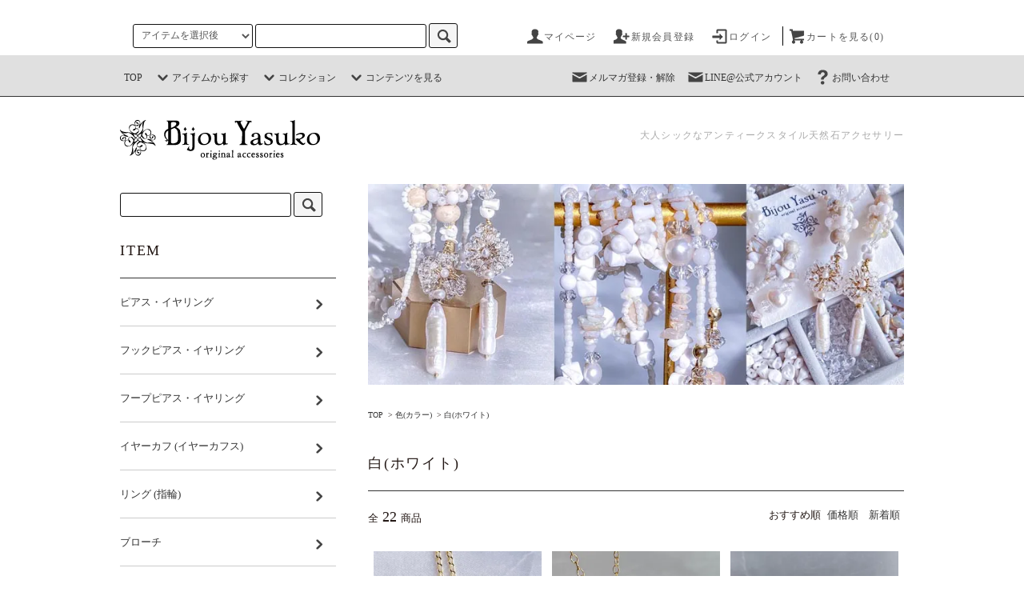

--- FILE ---
content_type: text/html; charset=EUC-JP
request_url: https://www.bijou-yasuko.com/?mode=grp&gid=1755102
body_size: 21707
content:
<!DOCTYPE html PUBLIC "-//W3C//DTD XHTML 1.0 Transitional//EN" "http://www.w3.org/TR/xhtml1/DTD/xhtml1-transitional.dtd">
<html xmlns:og="http://ogp.me/ns#" xmlns:fb="http://www.facebook.com/2008/fbml" xmlns:mixi="http://mixi-platform.com/ns#" xmlns="http://www.w3.org/1999/xhtml" xml:lang="ja" lang="ja" dir="ltr">
<head>
<meta http-equiv="content-type" content="text/html; charset=euc-jp" />
<meta http-equiv="X-UA-Compatible" content="IE=edge,chrome=1" />
<title>白(ホワイト)から選ぶ大人シックな天然石アクセサリー、ビーズネックレス、ピアス,イヤリング 母の日 ギフト 贈り物 通販 | ハンドメイド天然石ビーズアクセサリーの BijouYasuko - ビジューヤスコ</title>
<meta name="Keywords" content="母の日,ギフト, 贈り物,白,ホワイト,天然石,アクセサリー,天然石ネックレス,ビーズネックレス,ロングネックレス,フープピアス,ビーズピアス,天然石ピアス,ハンドメイド,ブレスレット,ブローチ,リング,ビーズ,イヤリング,通販,BijouYasuko,ビジューヤスコ,bijouyasuko,bijouyasuko_bijoudesign" />
<meta name="Description" content="大人シックなアンティークスタイルのアクセサリーBijouYasuko - ビジューヤスコの白(ホワイト)から選ぶ天然石アクセサリーの一覧ページです。母の日 ギフト 誕生日(バースデー)プレゼント、贈り物におすすめしたい白(ホワイト)の天然石ビーズをあしらったネックレスやピアスイヤリング、ブローチ、ブレスレット、ラリエットなど豊富なデザインを多数取り揃えています。ハンドメイドアクセサリーブランドBijouYasuko - ビジューヤスコのオンラインショップでのお買いものをお愉しみください。" />
<meta name="Author" content="BijouYasuko - ビジューヤスコ" />
<meta name="Copyright" content="Copyright &amp;amp;amp;amp;amp;amp;amp;amp;amp;amp;amp;amp;amp;amp;amp;amp;amp;amp;amp;amp;amp;amp;amp;amp;amp;amp;amp;amp;amp;amp;amp;amp;amp;amp;amp;amp;amp;amp;amp;amp;amp;amp;amp;amp;amp;amp;amp;amp;amp;amp;amp;amp;amp;amp;amp;amp;amp;amp;amp;amp;amp;" />
<meta http-equiv="content-style-type" content="text/css" />
<meta http-equiv="content-script-type" content="text/javascript" />
<link rel="stylesheet" href="https://www.bijou-yasuko.com/css/framework/colormekit.css" type="text/css" />
<link rel="stylesheet" href="https://www.bijou-yasuko.com/css/framework/colormekit-responsive.css" type="text/css" />
<link rel="stylesheet" href="https://img07.shop-pro.jp/PA01409/870/css/4/index.css?cmsp_timestamp=20251112024440" type="text/css" />
<link rel="stylesheet" href="https://img07.shop-pro.jp/PA01409/870/css/4/product_list.css?cmsp_timestamp=20251112024440" type="text/css" />

<link rel="alternate" type="application/rss+xml" title="rss" href="https://www.bijou-yasuko.com/?mode=rss" />
<link rel="alternate" media="handheld" type="text/html" href="https://www.bijou-yasuko.com/?mode=grp&gid=1755102" />
<script type="text/javascript" src="//ajax.googleapis.com/ajax/libs/jquery/1.11.0/jquery.min.js" ></script>
<meta property="og:title" content="白(ホワイト)から選ぶ大人シックな天然石アクセサリー、ビーズネックレス、ピアス,イヤリング 母の日 ギフト 贈り物 通販 | ハンドメイド天然石ビーズアクセサリーの BijouYasuko - ビジューヤスコ" />
<meta property="og:description" content="大人シックなアンティークスタイルのアクセサリーBijouYasuko - ビジューヤスコの白(ホワイト)から選ぶ天然石アクセサリーの一覧ページです。母の日 ギフト 誕生日(バースデー)プレゼント、贈り物におすすめしたい白(ホワイト)の天然石ビーズをあしらったネックレスやピアスイヤリング、ブローチ、ブレスレット、ラリエットなど豊富なデザインを多数取り揃えています。ハンドメイドアクセサリーブランドBijouYasuko - ビジューヤスコのオンラインショップでのお買いものをお愉しみください。" />
<meta property="og:url" content="https://www.bijou-yasuko.com?mode=grp&gid=1755102" />
<meta property="og:site_name" content="大人シックな大ぶり天然石アクセサリー、ピアス イヤリングとネックレス リング  贈り物 通販 |  BijouYasuko - ビジューヤスコ" />
<meta property="og:image" content=""/>
<!-- Google tag (gtag.js) -->
<script async src="https://www.googletagmanager.com/gtag/js?id=G-X8H9N33YT4"></script>
<script>
  window.dataLayer = window.dataLayer || [];
  function gtag(){dataLayer.push(arguments);}
  gtag('js', new Date());

  gtag('config', 'G-X8H9N33YT4');
</script>
<!-- Google tag (gtag.js) -->
<script async src="https://www.googletagmanager.com/gtag/js?id=G-08M8REJNF0"></script>
<script>
  window.dataLayer = window.dataLayer || [];
  function gtag(){dataLayer.push(arguments);}
  gtag('js', new Date());

  gtag('config', 'G-08M8REJNF0');
</script>

<meta name="google-site-verification" content="yFhAaTWYo3hj9ytZUFAymelHMsPY-ygJkmV_0OVBsCI" />
<meta property="og:image" content="https://img21.shop-pro.jp/PA01409/870/etc/FB_image.jpg?cmsp_timestamp=20180621034824" />
<meta property="og:type" content="website" />

<script>
  var Colorme = {"page":"product_list","shop":{"account_id":"PA01409870","title":"\u5927\u4eba\u30b7\u30c3\u30af\u306a\u5927\u3076\u308a\u5929\u7136\u77f3\u30a2\u30af\u30bb\u30b5\u30ea\u30fc\u3001\u30d4\u30a2\u30b9 \u30a4\u30e4\u30ea\u30f3\u30b0\u3068\u30cd\u30c3\u30af\u30ec\u30b9 \u30ea\u30f3\u30b0  \u8d08\u308a\u7269 \u901a\u8ca9 |  BijouYasuko - \u30d3\u30b8\u30e5\u30fc\u30e4\u30b9\u30b3"},"basket":{"total_price":0,"items":[]},"customer":{"id":null}};

  (function() {
    function insertScriptTags() {
      var scriptTagDetails = [];
      var entry = document.getElementsByTagName('script')[0];

      scriptTagDetails.forEach(function(tagDetail) {
        var script = document.createElement('script');

        script.type = 'text/javascript';
        script.src = tagDetail.src;
        script.async = true;

        if( tagDetail.integrity ) {
          script.integrity = tagDetail.integrity;
          script.setAttribute('crossorigin', 'anonymous');
        }

        entry.parentNode.insertBefore(script, entry);
      })
    }

    window.addEventListener('load', insertScriptTags, false);
  })();
</script>

<script async src="https://www.googletagmanager.com/gtag/js?id=G-X8H9N33YT4"></script>
<script>
  window.dataLayer = window.dataLayer || [];
  function gtag(){dataLayer.push(arguments);}
  gtag('js', new Date());
  
      gtag('config', 'G-X8H9N33YT4', (function() {
      var config = {};
      if (Colorme && Colorme.customer && Colorme.customer.id != null) {
        config.user_id = Colorme.customer.id;
      }
      return config;
    })());
  
  </script><script async src="https://zen.one/analytics.js"></script>
</head>
<body>
<meta name="colorme-acc-payload" content="?st=1&pt=10033&ut=1755102&at=PA01409870&v=20251211192008&re=&cn=68d3c740862b8b76faf3198681049b4d" width="1" height="1" alt="" /><script>!function(){"use strict";Array.prototype.slice.call(document.getElementsByTagName("script")).filter((function(t){return t.src&&t.src.match(new RegExp("dist/acc-track.js$"))})).forEach((function(t){return document.body.removeChild(t)})),function t(c){var r=arguments.length>1&&void 0!==arguments[1]?arguments[1]:0;if(!(r>=c.length)){var e=document.createElement("script");e.onerror=function(){return t(c,r+1)},e.src="https://"+c[r]+"/dist/acc-track.js?rev=3",document.body.appendChild(e)}}(["acclog001.shop-pro.jp","acclog002.shop-pro.jp"])}();</script><script src="https://img.shop-pro.jp/tmpl_js/76/jquery.tile.js"></script>
<script src="https://img.shop-pro.jp/tmpl_js/76/jquery.skOuterClick.js"></script>
<script src="https://img.shop-pro.jp/tmpl_js/76/smoothscroll.js"></script>

<script src="https://img.shop-pro.jp/tmpl_js/76/utility.index.js"></script>
　 

<div id="wrapper">
  <div id="header">
    <div class="header_top">
      <div class="header_top_inner container">
       <form action="https://www.bijou-yasuko.com/" method="GET" class="search_form visible-desktop">
          <input type="hidden" name="mode" value="srh" />　
          <select name="cid" class="search_select">
            <option value="">アイテムを選択後 </option>
                      <option value="2385907,0">ピアス</option>
　　　　　　          <option value="2385907,0">イヤリング</option>
                      <option value="2385910,0">リング ( 指輪 )</option>
                    　<option value="2385909,0">ブローチ</option>
                      <option value="2385905,0">ブレスレット</option>
                      <option value="2385900,0">ネックレス・ペンダント</option>
                      <option value="2385903,0">ラリエット</option>
                      <option value="2385914,0">アソートパック</option></select>
        <input type="text" name="keyword" class="search_box" />
         
          <button class="btn_search btn btn-xs"><i class="icon-lg-b icon-search"></i></button>
        </form>
        <ul class="header_nav_headline inline visible-desktop">
          <li>
            <a href="https://www.bijou-yasuko.com/?mode=myaccount"><i class="icon-lg-b icon-user"></i>マイページ</a>
          </li>
                                                    <li>
                  <a href="https://www.bijou-yasuko.com/customer/signup/new"><i class="icon-lg-b icon-adduser"></i>新規会員登録</a>
                </li>
                            <li>
                <a href="https://www.bijou-yasuko.com/?mode=login&shop_back_url=https%3A%2F%2Fwww.bijou-yasuko.com%2F"><i class="icon-lg-b icon-login"></i>ログイン</a>
              </li>
                                <li class="headline_viewcart">
            <a href="https://www.bijou-yasuko.com/cart/proxy/basket?shop_id=PA01409870&shop_domain=bijou-yasuko.com"><i class="icon-lg-b icon-cart"></i>カートを見る(0)</a>
          </li>
        </ul>
        <div class="header_nav_phone hidden-desktop">
          <span class="nav_btn_phone"><i class="icon-lg-b icon-list"></i></span>
          <div class="header_nav_lst_phone">
            <ul class="unstyled">
              <li>
                <a href="https://www.bijou-yasuko.com/">TOP</a>
              </li>
								<li>
                <a href="https://www.bijou-yasuko.com/?mode=f2">ビジューヤスコについて</a>
              </li>
							  <li>
                <a href="https://www.bijou-yasuko.com/?mode=f1">ご利用ガイド</a>
              </li>
						
										
														 <li>
                <a href="https://bijou-yasuko.shop-pro.jp/customer/inquiries/new">お問い合わせ</a>
              </li>
                           <li>
                <a href="https://www.bijou-yasuko.com/?mode=myaccount">ログイン(マイページ)</a>
              </li>
                                                                    <li>
                      <a href="https://www.bijou-yasuko.com/customer/signup/new">会員登録</a>
                    </li>
                                                                                              <li>
                  <a href="https://bijou-yasuko.shop-pro.jp/customer/newsletter/subscriptions/new">メルマガ登録・解除</a>
                </li>
                         
            </ul>
          </div>
        </div>
<div class="header_nav_phone_viewcart hidden-desktop">
                <div class="header_nav_lst__phone_viewcart">  
									<ul class="unstyled">
              <li>
								<a href="https://www.bijou-yasuko.com/cart/proxy/basket?shop_id=PA01409870&shop_domain=bijou-yasuko.com">  <span class="nav_btn_phone_viewcart"><i class="icon-lg-b icon-cart"></i></span></a>
										</li>

            </ul>
          </div>
        </div>


      </div>
    </div>
    <div class="header_mid hidden-phone">
      <div class="header_mid_inner container">
        <div class="header_nav_global">
          <ul class="header_nav_global_left inline">
						<li><a href="https://www.bijou-yasuko.com/">TOP</a></li>


    <li class="header_nav_global_left_category">
              <a href="javascript:void(0)"><i class="icon-lg-b icon-chevron_down"></i>アイテムから探す</a>
              <div class="header_nav_global_box header_nav_global_box_catogory row">
                <p class="header_nav_global_box_heading col col-lg-3">ITEM SEARCH</p>
                <div class="header_nav_global_box_detail col col-lg-9 row">
								
                                                                                    
                                            <ul class="row header_nav_global_box_lists col col-lg-4 col-md-4 col-sm-6 col-xs-12 unstyled">
                                        <li>
                      <a href="https://www.bijou-yasuko.com/?mode=cate&cbid=2385907&csid=0">
                        ピアス・イヤリング 
                      </a>
                    </li>
                                                                                                  <li>
                      <a href="https://www.bijou-yasuko.com/?mode=cate&cbid=2897502&csid=0">
                        フックピアス・イヤリング
                      </a>
                    </li>
                                                                                                  <li>
                      <a href="https://www.bijou-yasuko.com/?mode=cate&cbid=2897503&csid=0">
                        フープピアス・イヤリング
                      </a>
                    </li>
                                                                                                  <li>
                      <a href="https://www.bijou-yasuko.com/?mode=cate&cbid=2897504&csid=0">
                        イヤーカフ (イヤーカフス)
                      </a>
                    </li>
                                          </ul>
                      <ul class="row header_nav_global_box_lists col col-lg-4 col-md-4 col-sm-6 col-xs-12 unstyled">
                                                                                                  <li>
                      <a href="https://www.bijou-yasuko.com/?mode=cate&cbid=2385910&csid=0">
                         リング (指輪) 
                      </a>
                    </li>
                                                                                                  <li>
                      <a href="https://www.bijou-yasuko.com/?mode=cate&cbid=2385909&csid=0">
                        ブローチ
                      </a>
                    </li>
                                                                                                  <li>
                      <a href="https://www.bijou-yasuko.com/?mode=cate&cbid=2385905&csid=0">
                        ブレスレット・バングル 
                      </a>
                    </li>
                                                                                                  <li>
                      <a href="https://www.bijou-yasuko.com/?mode=cate&cbid=2385900&csid=0">
                        ネックレス・チョーカー・ペンダント 
                      </a>
                    </li>
                                          </ul>
                      <ul class="row header_nav_global_box_lists col col-lg-4 col-md-4 col-sm-6 col-xs-12 unstyled">
                                                                                                  <li>
                      <a href="https://www.bijou-yasuko.com/?mode=cate&cbid=2385903&csid=0">
                        ラリエット
                      </a>
                    </li>
                                                                                                  <li>
                      <a href="https://www.bijou-yasuko.com/?mode=cate&cbid=2937984&csid=0">
                        セット アクセサリー
                      </a>
                    </li>
                                                                                                  <li>
                      <a href="https://www.bijou-yasuko.com/?mode=cate&cbid=2385914&csid=0">
                        アソートパック
                      </a>
                    </li>
                                                                                                  <li>
                      <a href="https://www.bijou-yasuko.com/?mode=cate&cbid=2412799&csid=0">
                        その他
                      </a>
                    </li>
                                                              </ul>
                                                      </div>
              </div>
            </li>


                                                 <li class="header_nav_global_left_group">
                  <a href="javascript:void(0)"><i class="icon-lg-b icon-chevron_down"></i>コレクション</a>
                  <div class="header_nav_global_box header_nav_global_box_group row">
                    <p class="header_nav_global_box_heading col col-lg-3">COLLECTION SEARCH</p>
                    <div class="header_nav_global_box_detail col col-lg-9 row">
                                          
                                          <ul class="row header_nav_global_box_lists col col-lg-4 col-md-4 col-sm-6 col-xs-12 unstyled">
                            <li>
                <a href="https://www.bijou-yasuko.com/?mode=grp&gid=1752260">
                  ターコイズ アクセサリー
                </a>
              </li>
                                                                    <li>
                <a href="https://www.bijou-yasuko.com/?mode=grp&gid=1752259">
                  パール ピアス・イヤリング
                </a>
              </li>
                                                                    <li>
                <a href="https://www.bijou-yasuko.com/?mode=grp&gid=3093218">
                  パール ネックレス
                </a>
              </li>
                                                                    <li>
                <a href="https://www.bijou-yasuko.com/?mode=grp&gid=3093224">
                  パール ブレスレット
                </a>
              </li>
                                                                    <li>
                <a href="https://www.bijou-yasuko.com/?mode=grp&gid=3093233">
                  パール リング(指輪)
                </a>
              </li>
                                                                    <li>
                <a href="https://www.bijou-yasuko.com/?mode=grp&gid=3093239">
                  パール ブローチ
                </a>
              </li>
                                    </ul>
                      <ul class="row header_nav_global_box_lists col col-lg-4 col-md-4 col-sm-6 col-xs-12 unstyled">
                                                                    <li>
                <a href="https://www.bijou-yasuko.com/?mode=grp&gid=1762636">
                  14kgf
                </a>
              </li>
                                                                    <li>
                <a href="https://www.bijou-yasuko.com/?mode=grp&gid=1755069">
                  誕生石
                </a>
              </li>
                                                                    <li>
                <a href="https://www.bijou-yasuko.com/?mode=grp&gid=1755070">
                  色(カラー)
                </a>
              </li>
                                                                    <li>
                <a href="https://www.bijou-yasuko.com/?mode=grp&gid=3098359">
                  ボヘミアン 
                </a>
              </li>
                                                                    <li>
                <a href="https://www.bijou-yasuko.com/?mode=grp&gid=2985245">
                  フラワー(花) モチーフ
                </a>
              </li>
                                                                    <li>
                <a href="https://www.bijou-yasuko.com/?mode=grp&gid=2985251">
                  ハート モチーフ
                </a>
              </li>
                                    </ul>
                      <ul class="row header_nav_global_box_lists col col-lg-4 col-md-4 col-sm-6 col-xs-12 unstyled">
                                                                    <li>
                <a href="https://www.bijou-yasuko.com/?mode=grp&gid=3042781">
                  星 モチーフ
                </a>
              </li>
                                                                    <li>
                <a href="https://www.bijou-yasuko.com/?mode=grp&gid=3126409">
                  月 モチーフ
                </a>
              </li>
                                                                    <li>
                <a href="https://www.bijou-yasuko.com/?mode=grp&gid=3138559">
                  クロス (十字架) モチーフ
                </a>
              </li>
                                                                    <li>
                <a href="https://www.bijou-yasuko.com/?mode=grp&gid=2559176">
                  シーンから選ぶ
                </a>
              </li>
                                                                    <li>
                <a href="https://www.bijou-yasuko.com/?mode=grp&gid=1755130">
                  現品限り限定セール 
                </a>
              </li>
                                                  </ul>
                    </div>
                  </div>
                </li>
                          

 
                          <li class="header_nav_global_left_contents">
                <a href="javascript:void(0)"><i class="icon-lg-b icon-chevron_down"></i>コンテンツを見る</a>
                <div class="header_nav_global_box header_nav_global_box_contents row">
                  <p class="header_nav_global_box_heading col col-lg-3">CONTENTS</p>
                  <div class="header_nav_global_box_detail col col-lg-9 row">
                                          <ul class="col col-lg-12 row unstyled">                        <li>
                          <a href="https://www.bijou-yasuko.com/?mode=f1">
                             ご利用ガイド 
                          </a>
                        </li>
                                                                                        <li>
                          <a href="https://www.bijou-yasuko.com/?mode=f2">
                            ビジューヤスコについて
                          </a>
                        </li>
                                                                                        <li>
                          <a href="https://www.bijou-yasuko.com/?mode=f6">
                            ギフトラッピング
                          </a>
                        </li>
                                                                                        <li>
                          <a href="https://www.bijou-yasuko.com/?mode=f8">
                            ポイントについて
                          </a>
                        </li>
                                                                                        <li>
                          <a href="https://www.bijou-yasuko.com/?mode=f9">
                            お直しについて
                          </a>
                        </li>
                                                                                        <li>
                          <a href="https://www.bijou-yasuko.com/?mode=f17">
                            フルオーダー・リメイクについて
                          </a>
                        </li>
                                                                                        <li>
                          <a href="https://www.bijou-yasuko.com/?mode=f20">
                            フルオーダー実例集1
                          </a>
                        </li>
                                                                                        <li>
                          <a href="https://www.bijou-yasuko.com/?mode=f21">
                            フルオーダー実例集2
                          </a>
                        </li>
                      </ul>                                      </div>
                </div>
              </li>
                      </ul>
          <ul class="header_nav_global_right inline">
           <li class="visible-desktop"><a href="https://www.bijou-yasuko.com/secure/?tid=4&shop_id=PA01409870&tmpl_type=54&mode=mailmaga"><i class="icon-lg-b icon-mail"></i>メルマガ登録・解除</a></li> 
          	  <li class="visible-desktop"><a href="https://page.line.me/462icndt?openQrModal=true" target="_blank"><i class="icon-lg-b icon-mail"></i>LINE@公式アカウント</a></li> 
							
						
 <li class="visible-desktop"><a href="https://bijou-yasuko.shop-pro.jp/customer/inquiries/new"><i class="icon-lg-b icon-help"></i>お問い合わせ</a></li>

            <li>

                                                         <!-- <ul class="header_nav_global_social inline">
                 <li>
<a href="https://facebook.com/bijouyasuko" target="_blank"><i class="icon-lg-b icon-c_facebook"></i></a>
</li>
								<li>
<a href="https://instagram.com/bijouyasuko_bijoudesign" target="_blank"><i class="icon-lg-b icon-instagram"></i></a>
</li>
           </ul> -->
            


            </li>
          </ul>
        </div>
      </div>
    </div>


  <!-- <div class="header_obi clearfix">
			<p class="text-center">
				<a href="https://www.bijou-yasuko.com/?mode=f6">
<img src="https://img21.shop-pro.jp/PA01409/870/etc/tb.jpg?cmsp_timestamp=20180720212314" class="visible-tablet-mod"></a>
			</p>
    </div> -->






    <div class="header_btm container clearfix">
              <h1 class="header_logo"><a href="https://www.bijou-yasuko.com/"><img src="https://img07.shop-pro.jp/PA01409/870/PA01409870.png?cmsp_timestamp=20251210072248" alt="大人シックな大ぶり天然石アクセサリー、ピアス イヤリングとネックレス リング  贈り物 通販 |  BijouYasuko - ビジューヤスコ" /></a></h1>
      


                                    <p class="header_lead">大人シックなアンティークスタイル天然石アクセサリー</p>
      


                                   <!-- <ul class="header_nav_global_social inline visible-phone">
             <li><a href="https://www.facebook.com/bijouyasuko" target="_blank"><i class="icon-lg-b icon-c_facebook"></i></a></li>
									<li><a href="https://www.instagram.com/bijouyasuko_bijoudesign/" target="_blank"><i class="icon-lg-b icon-instagram"></i></a></li>
               </ul> -->
      

      <!--       <form action="https://www.bijou-yasuko.com/" method="GET" class="search_form visible-phone">
          <input type="hidden" name="mode" value="srh" />
          <select name="cid" class="search_select">
            <option value="">アイテムを選択してから　↓</option>
                      <option value="2385907,0">ピアス</option>
　　　　　　          <option value="2385907,0">イヤリング</option>
                      <option value="2385910,0">リング ( 指輪 )</option>
                    　<option value="2385909,0">ブローチ</option>
                      <option value="2385905,0">ブレスレット</option>
                      <option value="2385900,0">ネックレス・ペンダント</option>
                      <option value="2385903,0">ラリエット</option>
                      <option value="2385914,0">アソートパック</option></select>
          <input type="text" name="keyword" class="search_box" />
          <button class="btn_search btn btn-xs"><i class="icon-lg-b icon-search"></i></button>
        </form>
       -->
    </div>
  </div>




 

  <div class="main row">
    <div id="contents" class="contents  col col-md-9 col-sm-12">
      <script src="https://img.shop-pro.jp/tmpl_js/76/utility.product_list.js"></script>

<div>
  
    

  
    

  
      <div class="cg_freespace_01"><img src="https://img07.shop-pro.jp/PA01409/870/etc_base64/d2hpdGU.jpg?cmsp_timestamp=20250302034610" alt="白いアクセサリー パールネックレスとピアス・イヤリング 金属アレルギー対応" /></div>
    

  
  <ul class="pankuzu_lists inline container">
    <li class="pankuzu_list"><a href="https://www.bijou-yasuko.com/">TOP</a></li>
                  <li class="pankuzu_list">&nbsp;&gt;&nbsp;<a href="https://www.bijou-yasuko.com/?mode=grp&gid=1755070">色(カラー)</a></li>
              <li class="pankuzu_list">&nbsp;&gt;&nbsp;<a href="https://www.bijou-yasuko.com/?mode=grp&gid=1755102">白(ホワイト)</a></li>
            </ul>
  

  
    

  
    

  <h2 class="heading productlist_heading">
          白(ホワイト)
      </h2>

      
    <div class="clearfix">
      <p class="productlist_number hidden-phone">全<span>22</span>商品</p>
      <p class="productlist_sort">
        おすすめ順
                          <a href="?mode=grp&gid=1755102&sort=p">価格順</a>                  <a href="?mode=grp&gid=1755102&sort=n">新着順</a>      </p>
    </div>
    
    
    <div class="pagerlist_sp pagerlist_sp_top col-md-12 col-lg-12 col visible-phone">
      <ul class="unstyled">
        <li>
                      <span class="btn btn-03 disabled">&lt; Prev</span>
                  </li>
        <li>
                      <a href="?mode=grp&gid=1755102&page=2" class="btn btn-03">Next &gt;</a>
                  </li>
      </ul>
      <div class="pagerlist_pos">
        全<span>22</span>商品&nbsp;<span>1</span>-<span>12</span>表示
      </div>
    </div>
    
    
    <ul class="row unstyled productlist_lists">
              <li class="col col-sm-6 col-lg-4 productlist_list">
          <a href="?pid=189177395">
                          <img src="https://img07.shop-pro.jp/PA01409/870/product/189177395_th.jpg?cmsp_timestamp=20251031045615" alt="<img class='new_mark_img1' src='https://img.shop-pro.jp/img/new/icons31.gif' style='border:none;display:inline;margin:0px;padding:0px;width:auto;' />天然 オパール カボションカット ネックレス ゴールド 天然石 10月 誕生石 オパールネックレス ペンダント 游色 虹色 カンテラオパール チェーン アンティーク " class="show item_img" />
                      </a>
          <a href="?pid=189177395">
            <span class="item_name show"><img class='new_mark_img1' src='https://img.shop-pro.jp/img/new/icons31.gif' style='border:none;display:inline;margin:0px;padding:0px;width:auto;' />天然 オパール カボションカット ネックレス ゴールド 天然石 10月 誕生石 オパールネックレス ペンダント 游色 虹色 カンテラオパール チェーン アンティーク </span>
          </a> 
                                                <span class="item_price show">11,800円(税込12,980円)</span>
                      					        </li>
              <li class="col col-sm-6 col-lg-4 productlist_list">
          <a href="?pid=189649671">
                          <img src="https://img07.shop-pro.jp/PA01409/870/product/189649671_th.jpg?cmsp_timestamp=20251204103710" alt="<img class='new_mark_img1' src='https://img.shop-pro.jp/img/new/icons13.gif' style='border:none;display:inline;margin:0px;padding:0px;width:auto;' />天然 ブルームーンストーン カボション ネックレス 一粒 ネックレス 天然石 誕生石 6月 宝石質 レインボームーンストーン 大粒  ドロップ  14KGF チェーン ネックレス" class="show item_img" />
                      </a>
          <a href="?pid=189649671">
            <span class="item_name show"><img class='new_mark_img1' src='https://img.shop-pro.jp/img/new/icons13.gif' style='border:none;display:inline;margin:0px;padding:0px;width:auto;' />天然 ブルームーンストーン カボション ネックレス 一粒 ネックレス 天然石 誕生石 6月 宝石質 レインボームーンストーン 大粒  ドロップ  14KGF チェーン ネックレス</span>
          </a> 
                                                <span class="item_price show">7,500円(税込8,250円)</span>
                      					        </li>
              <li class="col col-sm-6 col-lg-4 productlist_list">
          <a href="?pid=189650230">
                          <img src="https://img07.shop-pro.jp/PA01409/870/product/189650230_th.jpg?cmsp_timestamp=20251204103150" alt="<img class='new_mark_img1' src='https://img.shop-pro.jp/img/new/icons13.gif' style='border:none;display:inline;margin:0px;padding:0px;width:auto;' />天然 ブルームーンストーンとハーキマーダイヤモンドのネックレス 白 クリア レインボームーンストーン 天然石 ネックレス ゴールド  ステンレス　14KGF 誕生石 プレゼント" class="show item_img" />
                      </a>
          <a href="?pid=189650230">
            <span class="item_name show"><img class='new_mark_img1' src='https://img.shop-pro.jp/img/new/icons13.gif' style='border:none;display:inline;margin:0px;padding:0px;width:auto;' />天然 ブルームーンストーンとハーキマーダイヤモンドのネックレス 白 クリア レインボームーンストーン 天然石 ネックレス ゴールド  ステンレス　14KGF 誕生石 プレゼント</span>
          </a> 
                                                <span class="item_price show">11,000円(税込12,100円)</span>
                      					        </li>
              <li class="col col-sm-6 col-lg-4 productlist_list">
          <a href="?pid=179761826">
                          <img src="https://img07.shop-pro.jp/PA01409/870/product/179761826_th.jpg?cmsp_timestamp=20250623181048" alt="<img class='new_mark_img1' src='https://img.shop-pro.jp/img/new/icons31.gif' style='border:none;display:inline;margin:0px;padding:0px;width:auto;' />ブルームーンストーン カボション 天然石 ペンダント トップ チェーン ネックレス  14KGF ゴールド アンティーク 天然石 ネックレス 6月誕生石 プレゼント " class="show item_img" />
                      </a>
          <a href="?pid=179761826">
            <span class="item_name show"><img class='new_mark_img1' src='https://img.shop-pro.jp/img/new/icons31.gif' style='border:none;display:inline;margin:0px;padding:0px;width:auto;' />ブルームーンストーン カボション 天然石 ペンダント トップ チェーン ネックレス  14KGF ゴールド アンティーク 天然石 ネックレス 6月誕生石 プレゼント </span>
          </a> 
                                                <span class="item_price show">8,800円(税込9,680円)</span>
                      					        </li>
              <li class="col col-sm-6 col-lg-4 productlist_list">
          <a href="?pid=187286133">
                          <img src="https://img07.shop-pro.jp/PA01409/870/product/187286133_th.jpg?cmsp_timestamp=20250623190856" alt="<img class='new_mark_img1' src='https://img.shop-pro.jp/img/new/icons31.gif' style='border:none;display:inline;margin:0px;padding:0px;width:auto;' />レインボームーンストーン ピアス 14KGF 天然石 ムーンストーン カボション ピアス  揺れる ピアス・イヤリング 金属アレルギー  6月誕生石 アンティーク" class="show item_img" />
                      </a>
          <a href="?pid=187286133">
            <span class="item_name show"><img class='new_mark_img1' src='https://img.shop-pro.jp/img/new/icons31.gif' style='border:none;display:inline;margin:0px;padding:0px;width:auto;' />レインボームーンストーン ピアス 14KGF 天然石 ムーンストーン カボション ピアス  揺れる ピアス・イヤリング 金属アレルギー  6月誕生石 アンティーク</span>
          </a> 
                                                <span class="item_price show">8,900円(税込9,790円)</span>
                      					        </li>
              <li class="col col-sm-6 col-lg-4 productlist_list">
          <a href="?pid=187213950">
                          <img src="https://img07.shop-pro.jp/PA01409/870/product/187213950_th.jpg?cmsp_timestamp=20250705102441" alt="<img class='new_mark_img1' src='https://img.shop-pro.jp/img/new/icons31.gif' style='border:none;display:inline;margin:0px;padding:0px;width:auto;' />ムーンストーン 天然石 ピアス・イヤリング  白 天然石 ムーンストーン フープ ピアス イヤリング ゴールド 14KGF ステンレス 6月 誕生石 大きめ" class="show item_img" />
                      </a>
          <a href="?pid=187213950">
            <span class="item_name show"><img class='new_mark_img1' src='https://img.shop-pro.jp/img/new/icons31.gif' style='border:none;display:inline;margin:0px;padding:0px;width:auto;' />ムーンストーン 天然石 ピアス・イヤリング  白 天然石 ムーンストーン フープ ピアス イヤリング ゴールド 14KGF ステンレス 6月 誕生石 大きめ</span>
          </a> 
                                                <span class="item_price show">7,500円(税込8,250円)</span>
                      					        </li>
              <li class="col col-sm-6 col-lg-4 productlist_list">
          <a href="?pid=186888744">
                          <img src="https://img07.shop-pro.jp/PA01409/870/product/186888744_th.jpg?cmsp_timestamp=20250704121019" alt="<img class='new_mark_img1' src='https://img.shop-pro.jp/img/new/icons31.gif' style='border:none;display:inline;margin:0px;padding:0px;width:auto;' />ドゥルージー クォーツ ブレスレット 白 天然石 ブレスレット ゴールド ムーンストーン ブレスレット 揺れる 14KGF ステンレス　
" class="show item_img" />
                      </a>
          <a href="?pid=186888744">
            <span class="item_name show"><img class='new_mark_img1' src='https://img.shop-pro.jp/img/new/icons31.gif' style='border:none;display:inline;margin:0px;padding:0px;width:auto;' />ドゥルージー クォーツ ブレスレット 白 天然石 ブレスレット ゴールド ムーンストーン ブレスレット 揺れる 14KGF ステンレス　
</span>
          </a> 
                                                <span class="item_price show">9,800円(税込10,780円)</span>
                      					        </li>
              <li class="col col-sm-6 col-lg-4 productlist_list">
          <a href="?pid=152578440">
                          <img src="https://img07.shop-pro.jp/PA01409/870/product/152578440_th.jpg?cmsp_timestamp=20250408200338" alt="<img class='new_mark_img1' src='https://img.shop-pro.jp/img/new/icons31.gif' style='border:none;display:inline;margin:0px;padding:0px;width:auto;' />ドゥルージー クォーツ 天然石 ピアス・イヤリング 揺れる ホワイト ラブラドライト 天然石 ビーズ 大ぶり イヤリング 14KGF" class="show item_img" />
                      </a>
          <a href="?pid=152578440">
            <span class="item_name show"><img class='new_mark_img1' src='https://img.shop-pro.jp/img/new/icons31.gif' style='border:none;display:inline;margin:0px;padding:0px;width:auto;' />ドゥルージー クォーツ 天然石 ピアス・イヤリング 揺れる ホワイト ラブラドライト 天然石 ビーズ 大ぶり イヤリング 14KGF</span>
          </a> 
                                                <span class="item_price show">8,000円(税込8,800円)</span>
                      					        </li>
              <li class="col col-sm-6 col-lg-4 productlist_list">
          <a href="?pid=164582060">
                          <img src="https://img07.shop-pro.jp/PA01409/870/product/164582060_th.jpg?cmsp_timestamp=20240522082120" alt="<img class='new_mark_img1' src='https://img.shop-pro.jp/img/new/icons58.gif' style='border:none;display:inline;margin:0px;padding:0px;width:auto;' />ドゥルージークォーツ フープピアス・イヤリング  ゴールド 揺れる 白ドゥルージークォーツ天然石のビジューピアスイヤリング " class="show item_img" />
                      </a>
          <a href="?pid=164582060">
            <span class="item_name show"><img class='new_mark_img1' src='https://img.shop-pro.jp/img/new/icons58.gif' style='border:none;display:inline;margin:0px;padding:0px;width:auto;' />ドゥルージークォーツ フープピアス・イヤリング  ゴールド 揺れる 白ドゥルージークォーツ天然石のビジューピアスイヤリング </span>
          </a> 
                                                <span class="item_price show">7,900円(税込8,690円)</span>
                      					        </li>
              <li class="col col-sm-6 col-lg-4 productlist_list">
          <a href="?pid=156385336">
                          <img src="https://img07.shop-pro.jp/PA01409/870/product/156385336_th.jpg?cmsp_timestamp=20240727120606" alt="<img class='new_mark_img1' src='https://img.shop-pro.jp/img/new/icons58.gif' style='border:none;display:inline;margin:0px;padding:0px;width:auto;' />ドゥルージークォーツ ビジュー イヤークリップ / イヤーカフ　イヤリング・ピアス 白 天然石 イヤーカフス  アシンメトリー セット  " class="show item_img" />
                      </a>
          <a href="?pid=156385336">
            <span class="item_name show"><img class='new_mark_img1' src='https://img.shop-pro.jp/img/new/icons58.gif' style='border:none;display:inline;margin:0px;padding:0px;width:auto;' />ドゥルージークォーツ ビジュー イヤークリップ / イヤーカフ　イヤリング・ピアス 白 天然石 イヤーカフス  アシンメトリー セット  </span>
          </a> 
                                                <span class="item_price show">8,800円(税込9,680円)</span>
                      					        </li>
              <li class="col col-sm-6 col-lg-4 productlist_list">
          <a href="?pid=183222373">
                          <img src="https://img07.shop-pro.jp/PA01409/870/product/183222373_th.jpg?cmsp_timestamp=20251201063724" alt="<img class='new_mark_img1' src='https://img.shop-pro.jp/img/new/icons31.gif' style='border:none;display:inline;margin:0px;padding:0px;width:auto;' />白 ドゥルージー クォーツ 天然石 ピアス・イヤリング 大ぶり ケシパール ビジューピアス・イヤリング ロングチェーン 揺れる イヤリング 結婚式 お呼ばれ " class="show item_img" />
                      </a>
          <a href="?pid=183222373">
            <span class="item_name show"><img class='new_mark_img1' src='https://img.shop-pro.jp/img/new/icons31.gif' style='border:none;display:inline;margin:0px;padding:0px;width:auto;' />白 ドゥルージー クォーツ 天然石 ピアス・イヤリング 大ぶり ケシパール ビジューピアス・イヤリング ロングチェーン 揺れる イヤリング 結婚式 お呼ばれ </span>
          </a> 
                                                <span class="item_price show">14,000円(税込15,400円)</span>
                      					        </li>
              <li class="col col-sm-6 col-lg-4 productlist_list">
          <a href="?pid=127472719">
                          <img src="https://img07.shop-pro.jp/PA01409/870/product/127472719_th.jpg?cmsp_timestamp=20250227152833" alt="<img class='new_mark_img1' src='https://img.shop-pro.jp/img/new/icons31.gif' style='border:none;display:inline;margin:0px;padding:0px;width:auto;' />オパール 天然石 ビーズ ラリエット ネックレス白 淡水パール ビーズ ロング ネックレス 大ぶり フラワー モチーフ お呼ばれ フォーマル サージカルステンレス  14KGF" class="show item_img" />
                      </a>
          <a href="?pid=127472719">
            <span class="item_name show"><img class='new_mark_img1' src='https://img.shop-pro.jp/img/new/icons31.gif' style='border:none;display:inline;margin:0px;padding:0px;width:auto;' />オパール 天然石 ビーズ ラリエット ネックレス白 淡水パール ビーズ ロング ネックレス 大ぶり フラワー モチーフ お呼ばれ フォーマル サージカルステンレス  14KGF</span>
          </a> 
                                                <span class="item_price show">16,800円(税込18,480円)</span>
                      					        </li>
          </ul>
    
    
    <div class="pagerlist col-md-12 col-lg-12 col hidden-phone">
      <ul class="unstyled text-center">
        <li><span>&lt;</span></li>
                  <li>
                                      <span>1</span>
                                  </li>
                  <li>
                                      <a href="?mode=grp&gid=1755102&page=2">2</a>
                                  </li>
                <li><a href="?mode=grp&gid=1755102&page=2">&gt;</a></li>
      </ul>
    </div>
    <div class="pagerlist_sp pagerlist_sp_btm col-md-12 col-lg-12 col visible-phone">
      <div class="pagerlist_pos">
        全<span>22</span>商品&nbsp;<span>1</span>-<span>12</span>表示
      </div>
      <ul class="unstyled">
        <li>
                      <span class="btn btn-03 disabled">&lt; Prev</span>
                  </li>
        <li>
                      <a href="?mode=grp&gid=1755102&page=2" class="btn btn-03">Next &gt;</a>
                  </li>
      </ul>
    </div>

    
  
  
    

  
    

  
      <div class="cg_freespace_02 container"><p class="description">大人シックなアンティークスタイルのアクセサリーBijouYasuko - ビジューヤスコの白(ホワイト)から選ぶ天然石アクセサリーの一覧ページです。母の日 ギフト 誕生日(バースデー)プレゼント、贈り物におすすめしたい白(ホワイト)の天然石ビーズをあしらったネックレスやピアスイヤリング、ブローチ、ブレスレット、ラリエットなど豊富なデザインを多数取り揃えています。ハンドメイドアクセサリーブランドBijouYasuko - ビジューヤスコのオンラインショップでのお買いものをお愉しみください。</p></div>
    

</div>    </div>
    <div id="side" class="side col col-md-3 col-sm-12 hidden-phone">
      


                               
                 <ul class="side_banner side_banner_lists unstyled">
<li class="side_banner_list">

   <form action="https://www.bijou-yasuko.com/" method="GET" class="search_form visible-desktop">
          <input type="hidden" name="mode" value="srh" />
                   <input type="text" name="keyword" class="search_box" />
          <button class="btn_search btn btn-xs"><i class="icon-lg-b icon-search"></i></button>
        </form></li></ul>


 
                        <div class="side_category">
            <h3 class="heading side_category_heading">ITEM</h3>
            <ul class="lists side_category_lists unstyled">
                              <li class="list side_category_list">
                  <a href="https://www.bijou-yasuko.com/?mode=cate&cbid=2385907&csid=0" class="list_link show">
                    <span class="list_icon_arrow icon-lg-b icon-chevron_right"></span>
                    <span class="list_link_name">ピアス・イヤリング </span>
                  </a>
                                  </li>
                              <li class="list side_category_list">
                  <a href="https://www.bijou-yasuko.com/?mode=cate&cbid=2897502&csid=0" class="list_link show">
                    <span class="list_icon_arrow icon-lg-b icon-chevron_right"></span>
                    <span class="list_link_name">フックピアス・イヤリング</span>
                  </a>
                                  </li>
                              <li class="list side_category_list">
                  <a href="https://www.bijou-yasuko.com/?mode=cate&cbid=2897503&csid=0" class="list_link show">
                    <span class="list_icon_arrow icon-lg-b icon-chevron_right"></span>
                    <span class="list_link_name">フープピアス・イヤリング</span>
                  </a>
                                  </li>
                              <li class="list side_category_list">
                  <a href="https://www.bijou-yasuko.com/?mode=cate&cbid=2897504&csid=0" class="list_link show">
                    <span class="list_icon_arrow icon-lg-b icon-chevron_right"></span>
                    <span class="list_link_name">イヤーカフ (イヤーカフス)</span>
                  </a>
                                  </li>
                              <li class="list side_category_list">
                  <a href="https://www.bijou-yasuko.com/?mode=cate&cbid=2385910&csid=0" class="list_link show">
                    <span class="list_icon_arrow icon-lg-b icon-chevron_right"></span>
                    <span class="list_link_name"> リング (指輪) </span>
                  </a>
                                  </li>
                              <li class="list side_category_list">
                  <a href="https://www.bijou-yasuko.com/?mode=cate&cbid=2385909&csid=0" class="list_link show">
                    <span class="list_icon_arrow icon-lg-b icon-chevron_right"></span>
                    <span class="list_link_name">ブローチ</span>
                  </a>
                                                            <ul class="lists side_subcategory_lists unstyled">
                        <li class="list side_subcategory_list visible-phone">
                          <a href="https://www.bijou-yasuko.com/?mode=cate&cbid=2385909&csid=0" class="list_link show">
                            <span class="list_icon_arrow icon-lg-b icon-chevron_right"></span>
                            <span class="list_link_name">全てのブローチ</span>
                          </a>
                        </li>
                                          <li class="list side_subcategory_list">
                        <a href="https://www.bijou-yasuko.com/?mode=cate&cbid=2385909&csid=1" class="list_link show">
                          <span class="list_icon_arrow icon-lg-b icon-chevron_right visible-phone"></span>
                          <span class="list_link_name">ビーズ 刺繍ブローチ</span>
                        </a>
                      </li>
                    </ul>                                  </li>
                              <li class="list side_category_list">
                  <a href="https://www.bijou-yasuko.com/?mode=cate&cbid=2385905&csid=0" class="list_link show">
                    <span class="list_icon_arrow icon-lg-b icon-chevron_right"></span>
                    <span class="list_link_name">ブレスレット・バングル </span>
                  </a>
                                                            <ul class="lists side_subcategory_lists unstyled">
                        <li class="list side_subcategory_list visible-phone">
                          <a href="https://www.bijou-yasuko.com/?mode=cate&cbid=2385905&csid=0" class="list_link show">
                            <span class="list_icon_arrow icon-lg-b icon-chevron_right"></span>
                            <span class="list_link_name">全てのブレスレット・バングル </span>
                          </a>
                        </li>
                                          <li class="list side_subcategory_list">
                        <a href="https://www.bijou-yasuko.com/?mode=cate&cbid=2385905&csid=3" class="list_link show">
                          <span class="list_icon_arrow icon-lg-b icon-chevron_right visible-phone"></span>
                          <span class="list_link_name">ブレスレット</span>
                        </a>
                      </li>
                                                                                <li class="list side_subcategory_list">
                        <a href="https://www.bijou-yasuko.com/?mode=cate&cbid=2385905&csid=1" class="list_link show">
                          <span class="list_icon_arrow icon-lg-b icon-chevron_right visible-phone"></span>
                          <span class="list_link_name">バングル</span>
                        </a>
                      </li>
                    </ul>                                  </li>
                              <li class="list side_category_list">
                  <a href="https://www.bijou-yasuko.com/?mode=cate&cbid=2385900&csid=0" class="list_link show">
                    <span class="list_icon_arrow icon-lg-b icon-chevron_right"></span>
                    <span class="list_link_name">ネックレス・チョーカー・ペンダント </span>
                  </a>
                                                            <ul class="lists side_subcategory_lists unstyled">
                        <li class="list side_subcategory_list visible-phone">
                          <a href="https://www.bijou-yasuko.com/?mode=cate&cbid=2385900&csid=0" class="list_link show">
                            <span class="list_icon_arrow icon-lg-b icon-chevron_right"></span>
                            <span class="list_link_name">全てのネックレス・チョーカー・ペンダント </span>
                          </a>
                        </li>
                                          <li class="list side_subcategory_list">
                        <a href="https://www.bijou-yasuko.com/?mode=cate&cbid=2385900&csid=1" class="list_link show">
                          <span class="list_icon_arrow icon-lg-b icon-chevron_right visible-phone"></span>
                          <span class="list_link_name">ロングネックレス</span>
                        </a>
                      </li>
                                                                                <li class="list side_subcategory_list">
                        <a href="https://www.bijou-yasuko.com/?mode=cate&cbid=2385900&csid=8" class="list_link show">
                          <span class="list_icon_arrow icon-lg-b icon-chevron_right visible-phone"></span>
                          <span class="list_link_name">Y字ネックレス</span>
                        </a>
                      </li>
                                                                                <li class="list side_subcategory_list">
                        <a href="https://www.bijou-yasuko.com/?mode=cate&cbid=2385900&csid=2" class="list_link show">
                          <span class="list_icon_arrow icon-lg-b icon-chevron_right visible-phone"></span>
                          <span class="list_link_name">チョーカー・ショートネックレス</span>
                        </a>
                      </li>
                                                                                <li class="list side_subcategory_list">
                        <a href="https://www.bijou-yasuko.com/?mode=cate&cbid=2385900&csid=5" class="list_link show">
                          <span class="list_icon_arrow icon-lg-b icon-chevron_right visible-phone"></span>
                          <span class="list_link_name">天然石 ペンダントトップ ネックレス</span>
                        </a>
                      </li>
                                                                                <li class="list side_subcategory_list">
                        <a href="https://www.bijou-yasuko.com/?mode=cate&cbid=2385900&csid=9" class="list_link show">
                          <span class="list_icon_arrow icon-lg-b icon-chevron_right visible-phone"></span>
                          <span class="list_link_name">シャンデリア ネックレス・ペンダント</span>
                        </a>
                      </li>
                                                                                <li class="list side_subcategory_list">
                        <a href="https://www.bijou-yasuko.com/?mode=cate&cbid=2385900&csid=7" class="list_link show">
                          <span class="list_icon_arrow icon-lg-b icon-chevron_right visible-phone"></span>
                          <span class="list_link_name">ヴィンテージ カボション</span>
                        </a>
                      </li>
                                                                                <li class="list side_subcategory_list">
                        <a href="https://www.bijou-yasuko.com/?mode=cate&cbid=2385900&csid=6" class="list_link show">
                          <span class="list_icon_arrow icon-lg-b icon-chevron_right visible-phone"></span>
                          <span class="list_link_name">フープ ネックレス・ペンダント </span>
                        </a>
                      </li>
                                                                                <li class="list side_subcategory_list">
                        <a href="https://www.bijou-yasuko.com/?mode=cate&cbid=2385900&csid=10" class="list_link show">
                          <span class="list_icon_arrow icon-lg-b icon-chevron_right visible-phone"></span>
                          <span class="list_link_name">ビーズ刺繍 ネックレス</span>
                        </a>
                      </li>
                                                                                <li class="list side_subcategory_list">
                        <a href="https://www.bijou-yasuko.com/?mode=cate&cbid=2385900&csid=4" class="list_link show">
                          <span class="list_icon_arrow icon-lg-b icon-chevron_right visible-phone"></span>
                          <span class="list_link_name">一粒ネックレス 14kgf チェーン</span>
                        </a>
                      </li>
                    </ul>                                  </li>
                              <li class="list side_category_list">
                  <a href="https://www.bijou-yasuko.com/?mode=cate&cbid=2385903&csid=0" class="list_link show">
                    <span class="list_icon_arrow icon-lg-b icon-chevron_right"></span>
                    <span class="list_link_name">ラリエット</span>
                  </a>
                                  </li>
                              <li class="list side_category_list">
                  <a href="https://www.bijou-yasuko.com/?mode=cate&cbid=2937984&csid=0" class="list_link show">
                    <span class="list_icon_arrow icon-lg-b icon-chevron_right"></span>
                    <span class="list_link_name">セット アクセサリー</span>
                  </a>
                                  </li>
                              <li class="list side_category_list">
                  <a href="https://www.bijou-yasuko.com/?mode=cate&cbid=2385914&csid=0" class="list_link show">
                    <span class="list_icon_arrow icon-lg-b icon-chevron_right"></span>
                    <span class="list_link_name">アソートパック</span>
                  </a>
                                                            <ul class="lists side_subcategory_lists unstyled">
                        <li class="list side_subcategory_list visible-phone">
                          <a href="https://www.bijou-yasuko.com/?mode=cate&cbid=2385914&csid=0" class="list_link show">
                            <span class="list_icon_arrow icon-lg-b icon-chevron_right"></span>
                            <span class="list_link_name">全てのアソートパック</span>
                          </a>
                        </li>
                                          <li class="list side_subcategory_list">
                        <a href="https://www.bijou-yasuko.com/?mode=cate&cbid=2385914&csid=1" class="list_link show">
                          <span class="list_icon_arrow icon-lg-b icon-chevron_right visible-phone"></span>
                          <span class="list_link_name">天然石ビーズ福袋</span>
                        </a>
                      </li>
                                                                                <li class="list side_subcategory_list">
                        <a href="https://www.bijou-yasuko.com/?mode=cate&cbid=2385914&csid=2" class="list_link show">
                          <span class="list_icon_arrow icon-lg-b icon-chevron_right visible-phone"></span>
                          <span class="list_link_name">アクセサリー福袋</span>
                        </a>
                      </li>
                    </ul>                                  </li>
                              <li class="list side_category_list">
                  <a href="https://www.bijou-yasuko.com/?mode=cate&cbid=2412799&csid=0" class="list_link show">
                    <span class="list_icon_arrow icon-lg-b icon-chevron_right"></span>
                    <span class="list_link_name">その他</span>
                  </a>
                                  </li>
                          </ul>
          </div>
                                                                                                                                                                              


           
                        <div class="side_group">
            <h3 class="side_group_heading heading">COLLECTION</h3>
            <ul class="side_group_lists lists unstyled">
                      <li class="side_group_list list">
                <a href="https://www.bijou-yasuko.com/?mode=grp&gid=1752260" class="list_link show">
                  <span class="list_icon_arrow icon-lg-b icon-chevron_right"></span>
                  <span class="list_link_name">ターコイズ アクセサリー</span>
                </a>
              </li>
                                    <li class="side_group_list list">
                <a href="https://www.bijou-yasuko.com/?mode=grp&gid=1752259" class="list_link show">
                  <span class="list_icon_arrow icon-lg-b icon-chevron_right"></span>
                  <span class="list_link_name">パール ピアス・イヤリング</span>
                </a>
              </li>
                                    <li class="side_group_list list">
                <a href="https://www.bijou-yasuko.com/?mode=grp&gid=3093218" class="list_link show">
                  <span class="list_icon_arrow icon-lg-b icon-chevron_right"></span>
                  <span class="list_link_name">パール ネックレス</span>
                </a>
              </li>
                                    <li class="side_group_list list">
                <a href="https://www.bijou-yasuko.com/?mode=grp&gid=3093224" class="list_link show">
                  <span class="list_icon_arrow icon-lg-b icon-chevron_right"></span>
                  <span class="list_link_name">パール ブレスレット</span>
                </a>
              </li>
                                    <li class="side_group_list list">
                <a href="https://www.bijou-yasuko.com/?mode=grp&gid=3093233" class="list_link show">
                  <span class="list_icon_arrow icon-lg-b icon-chevron_right"></span>
                  <span class="list_link_name">パール リング(指輪)</span>
                </a>
              </li>
                                    <li class="side_group_list list">
                <a href="https://www.bijou-yasuko.com/?mode=grp&gid=3093239" class="list_link show">
                  <span class="list_icon_arrow icon-lg-b icon-chevron_right"></span>
                  <span class="list_link_name">パール ブローチ</span>
                </a>
              </li>
                                    <li class="side_group_list list">
                <a href="https://www.bijou-yasuko.com/?mode=grp&gid=1762636" class="list_link show">
                  <span class="list_icon_arrow icon-lg-b icon-chevron_right"></span>
                  <span class="list_link_name">14kgf</span>
                </a>
              </li>
                                    <li class="side_group_list list">
                <a href="https://www.bijou-yasuko.com/?mode=grp&gid=1755069" class="list_link show">
                  <span class="list_icon_arrow icon-lg-b icon-chevron_right"></span>
                  <span class="list_link_name">誕生石</span>
                </a>
              </li>
                                    <li class="side_group_list list">
                <a href="https://www.bijou-yasuko.com/?mode=grp&gid=1755070" class="list_link show">
                  <span class="list_icon_arrow icon-lg-b icon-chevron_right"></span>
                  <span class="list_link_name">色(カラー)</span>
                </a>
              </li>
                                    <li class="side_group_list list">
                <a href="https://www.bijou-yasuko.com/?mode=grp&gid=3098359" class="list_link show">
                  <span class="list_icon_arrow icon-lg-b icon-chevron_right"></span>
                  <span class="list_link_name">ボヘミアン </span>
                </a>
              </li>
                                    <li class="side_group_list list">
                <a href="https://www.bijou-yasuko.com/?mode=grp&gid=2985245" class="list_link show">
                  <span class="list_icon_arrow icon-lg-b icon-chevron_right"></span>
                  <span class="list_link_name">フラワー(花) モチーフ</span>
                </a>
              </li>
                                    <li class="side_group_list list">
                <a href="https://www.bijou-yasuko.com/?mode=grp&gid=2985251" class="list_link show">
                  <span class="list_icon_arrow icon-lg-b icon-chevron_right"></span>
                  <span class="list_link_name">ハート モチーフ</span>
                </a>
              </li>
                                    <li class="side_group_list list">
                <a href="https://www.bijou-yasuko.com/?mode=grp&gid=3042781" class="list_link show">
                  <span class="list_icon_arrow icon-lg-b icon-chevron_right"></span>
                  <span class="list_link_name">星 モチーフ</span>
                </a>
              </li>
                                    <li class="side_group_list list">
                <a href="https://www.bijou-yasuko.com/?mode=grp&gid=3126409" class="list_link show">
                  <span class="list_icon_arrow icon-lg-b icon-chevron_right"></span>
                  <span class="list_link_name">月 モチーフ</span>
                </a>
              </li>
                                    <li class="side_group_list list">
                <a href="https://www.bijou-yasuko.com/?mode=grp&gid=3138559" class="list_link show">
                  <span class="list_icon_arrow icon-lg-b icon-chevron_right"></span>
                  <span class="list_link_name">クロス (十字架) モチーフ</span>
                </a>
              </li>
                                    <li class="side_group_list list">
                <a href="https://www.bijou-yasuko.com/?mode=grp&gid=2559176" class="list_link show">
                  <span class="list_icon_arrow icon-lg-b icon-chevron_right"></span>
                  <span class="list_link_name">シーンから選ぶ</span>
                </a>
              </li>
                                    <li class="side_group_list list">
                <a href="https://www.bijou-yasuko.com/?mode=grp&gid=1755130" class="list_link show">
                  <span class="list_icon_arrow icon-lg-b icon-chevron_right"></span>
                  <span class="list_link_name">現品限り限定セール </span>
                </a>
              </li>
                    </ul>
          </div>
                    
		<div class="side_freepage">
              <h3 class="side_freepage_heading heading">誕生石</h3>
              <ul class="side_freepage_lists lists unstyled ">
                          <li class="side_freepage_list list">
                  <a href="https://www.bijou-yasuko.com/?mode=grp&gid=1755075" class="list_link show">
                   ガーネット(1月)               </a>
                </li>
                                            <li class="side_freepage_list list">
                  <a href="https://www.bijou-yasuko.com/?mode=grp&gid=1755077" class="list_link show">
                    アメジスト アメトリン (2月)
                  </a>
                </li>
                                            <li class="side_freepage_list list">
                  <a href="https://www.bijou-yasuko.com/?mode=grp&gid=1755079" class="list_link show">
                 アクアマリン(3月) 
                  </a>
                </li>
                                            <li class="side_freepage_list list">
                  <a href="https://www.bijou-yasuko.com/?mode=grp&gid=1755080" class="list_link show">
                    珊瑚 コーラル (3月) 
                  </a>
                </li>
                                            <li class="side_freepage_list list">
                  <a href="https://www.bijou-yasuko.com/?mode=grp&gid=1755081" class="list_link show">
                    水晶 (クリスタル)(4月)
                  </a>
                </li>
                                            <li class="side_freepage_list list">
                  <a href="https://www.bijou-yasuko.com/?mode=grp&gid=2855826" class="list_link show"> モルガナイト(4月) 
　　　　　　　　</a>
                </li>
  <li class="side_freepage_list list">
                  <a href="https://www.bijou-yasuko.com/?mode=grp&gid=2878281" class="list_link show">
                   グリーンオニキス (5月) 
                  </a>
                </li>
                                            <li class="side_freepage_list list">
                  <a href="https://www.bijou-yasuko.com/?mode=grp&gid=1755084" class="list_link show"> 
                  ムーンストーン(6月)                     
                  </a>
                </li>
                                            <li class="side_freepage_list list">
                  <a href="https://www.bijou-yasuko.com/?mode=grp&gid=1755085" class="list_link show">                   
                   ルビー(7月)
                  </a>
                </li>
                                            <li class="side_freepage_list list">
                  <a href="https://www.bijou-yasuko.com/?mode=grp&gid=1755115" class="list_link show">
                    カーネリアン(7月)
                  </a>
                </li>
                    <li class="side_freepage_list list">
                  <a href="https://www.bijou-yasuko.com/?mode=grp&gid=2349225" class="list_link show">
                    インカローズ(7月) 
                  </a>
                </li>                         <li class="side_freepage_list list">
                  <a href="https://www.bijou-yasuko.com/?mode=grp&gid=2349226" class="list_link show">
                   フローライト(７月)
                  </a>
                </li>
                                            <li class="side_freepage_list list">
                  <a href="https://www.bijou-yasuko.com/?mode=grp&gid=1755086" class="list_link show">ペリドット(8月)
　　　　　　　　</a>
                </li>
		 <li class="side_freepage_list list">
                  <a href="https://www.bijou-yasuko.com/?mode=grp&gid=3125186" class="list_link show">
                   サファイア(9月)
                 </a>
                </li>						
								
								
 <li class="side_freepage_list list">
                  <a href="https://www.bijou-yasuko.com/?mode=grp&gid=1891692" class="list_link show">
                   タイガーアイ(10月)
                 </a>
                </li>
								</li>			

								<li class="side_freepage_list list">
                  <a href="https://www.bijou-yasuko.com/?mode=grp&gid=2084294" class="list_link show">
                   オパール(10月)
                 </a>
                </li>
								
								
                                            <li class="side_freepage_list list">
                  <a href="https://www.bijou-yasuko.com/?mode=grp&gid=2455662" class="list_link show">
                    トルマリン(10月)
                  </a>
                </li>
                                            <li class="side_freepage_list list">
                  <a href="https://www.bijou-yasuko.com/?mode=grp&gid=1755091" class="list_link show">
                 シトリン(11月)
                  </a>
                </li>
                                            <li class="side_freepage_list list">
                  <a href="https://www.bijou-yasuko.com/?mode=grp&gid=2408856" class="list_link show">
                   トパーズ 琥珀 アンバー (11月) 
                  </a>
                </li>
                                            <li class="side_freepage_list list">
                  <a href="https://www.bijou-yasuko.com/?mode=grp&gid=1755094" class="list_link show">
                    ラピスラズリ(12月)
                  </a>
                </li>
                                            <li class="side_freepage_list list">
                  <a href="https://www.bijou-yasuko.com/?mode=grp&gid=2963688" class="list_link show">タンザナイト (12月)
　　　　　　　　</a>
                </li>
 
                      </ul>
            </div>                              
	
			
			
			
			
			

 <div class="side_freepage">
              <h3 class="side_freepage_heading heading">COLOR</h3>
              <ul class="side_freepage_lists lists unstyled ">
                          <li class="side_freepage_list list">
                  <a href="https://www.bijou-yasuko.com/?mode=grp&gid=1755103" class="list_link show">
                   クリア                 </a>
                </li>
                                            <li class="side_freepage_list list">
                  <a href="https://www.bijou-yasuko.com/?mode=grp&gid=1755102" class="list_link show">
                    白(ホワイト) 
                  </a>
                </li>
                                            <li class="side_freepage_list list">
                  <a href="https://www.bijou-yasuko.com/?mode=grp&gid=1755109" class="list_link show">
                  赤(レッド)  
                  </a>
                </li>
                                            <li class="side_freepage_list list">
                  <a href="https://www.bijou-yasuko.com/?mode=grp&gid=1755107" class="list_link show">
                    ピンク 
                  </a>
                </li>
                                            <li class="side_freepage_list list">
                  <a href="https://www.bijou-yasuko.com/?mode=grp&gid=1755111" class="list_link show">
                    紫(パープル) 
                  </a>
                </li>
                                            <li class="side_freepage_list list">
                  <a href="https://www.bijou-yasuko.com/?mode=grp&gid=1755105" class="list_link show"> 青(ブルー)   
　　　　　　　　</a>
                </li>
  <li class="side_freepage_list list">
                  <a href="https://www.bijou-yasuko.com/?mode=grp&gid=1755108" class="list_link show">
                   緑(グリーン) 
                  </a>
                </li>
                                            <li class="side_freepage_list list">
                  <a href="https://www.bijou-yasuko.com/?mode=grp&gid=1755110" class="list_link show"> 
                  オレンジ ・ テラコッタ(レンガ色)                      
                  </a>
                </li>
                                            <li class="side_freepage_list list">
                  <a href="https://www.bijou-yasuko.com/?mode=grp&gid=1755112" class="list_link show">                   
                   黄 (イエロー)  
                  </a>
                </li>
                                            <li class="side_freepage_list list">
                  <a href="https://www.bijou-yasuko.com/?mode=grp&gid=2330864" class="list_link show">
                    茶 (ブラウン)  
                  </a>
                </li>
                    <li class="side_freepage_list list">
                  <a href="https://www.bijou-yasuko.com/?mode=grp&gid=2655352" class="list_link show">
                    べっ甲  
                  </a>
                </li>                         <li class="side_freepage_list list">
                  <a href="https://www.bijou-yasuko.com/?mode=grp&gid=1755114" class="list_link show">
                    ゴールド 
                  </a>
                </li>
                                            <li class="side_freepage_list list">
                  <a href="https://www.bijou-yasuko.com/?mode=grp&gid=1755113" class="list_link show">グレー (シルバー)  
　　　　　　　　</a>
                </li>
 <li class="side_freepage_list list">
                  <a href="https://www.bijou-yasuko.com/?mode=grp&gid=1950525" class="list_link show">
                   サフィレット
                 </a>
                </li>
								<li class="side_freepage_list list">
                  <a href="https://www.bijou-yasuko.com/?mode=grp&gid=2712650" class="list_link show">
                   オーロラ 虹色
                 </a>
                </li>
								
								
                                            <li class="side_freepage_list list">
                  <a href="https://www.bijou-yasuko.com/?mode=grp&gid=1945047" class="list_link show">
                    ピーコック  
                  </a>
                </li>
                                            <li class="side_freepage_list list">
                  <a href="https://www.bijou-yasuko.com/?mode=grp&gid=1755123" class="list_link show">
                  黒 (ブラック)   
                  </a>
                </li>
                                            <li class="side_freepage_list list">
                  <a href="https://www.bijou-yasuko.com/?mode=grp&gid=2142855" class="list_link show">
                    ダルメシアン (ダルメシアン柄)  
                  </a>
                </li>
                                            <li class="side_freepage_list list">
                  <a href="https://www.bijou-yasuko.com/?mode=grp&gid=1976483" class="list_link show">
                    ベルベット (ベロア)  
                  </a>
                </li>
                                            <li class="side_freepage_list list">
                  <a href="https://www.bijou-yasuko.com/?mode=grp&gid=1976467" class="list_link show">レオパード(ヒョウ柄) 
　　　　　　　　</a>
                </li>
  <li class="side_freepage_list list">
                  <a href="https://www.bijou-yasuko.com/?mode=grp&gid=1775799" class="list_link show">
                   マルチカラー
                  </a>
                </li>

   </li>
  <li class="side_freepage_list list">
                  <a href="https://www.bijou-yasuko.com/?mode=grp&gid=1976469" class="list_link show">
                   デニム 
                  </a>
                </li>
	
                        </ul>
            </div>                              



      
                              <!-- <div> <div class="side_freepage">
              <h3 class="side_freepage_heading heading">CONTENTS</h3>
              <ul class="side_freepage_lists lists unstyled ">
                          <li class="side_freepage_list list">
                  <a href="https://www.bijou-yasuko.com/?mode=f1" class="list_link show">
                     ご利用ガイド 
                  </a>
                </li>
                                            <li class="side_freepage_list list">
                  <a href="https://www.bijou-yasuko.com/?mode=f2" class="list_link show">
                    ビジューヤスコについて
                  </a>
                </li>
                                            <li class="side_freepage_list list">
                  <a href="https://www.bijou-yasuko.com/?mode=f6" class="list_link show">
                    ギフトラッピング
                  </a>
                </li>
                                            <li class="side_freepage_list list">
                  <a href="https://www.bijou-yasuko.com/?mode=f8" class="list_link show">
                    ポイントについて
                  </a>
                </li>
                                            <li class="side_freepage_list list">
                  <a href="https://www.bijou-yasuko.com/?mode=f9" class="list_link show">
                    お直しについて
                  </a>
                </li>
                                            <li class="side_freepage_list list">
                  <a href="https://www.bijou-yasuko.com/?mode=f17" class="list_link show">
                    フルオーダー・リメイクについて
                  </a>
                </li>
                                            <li class="side_freepage_list list">
                  <a href="https://www.bijou-yasuko.com/?mode=f20" class="list_link show">
                    フルオーダー実例集1
                  </a>
                </li>
                                            <li class="side_freepage_list list">
                  <a href="https://www.bijou-yasuko.com/?mode=f21" class="list_link show">
                    フルオーダー実例集2
                  </a>
                </li>
                        </ul>
            </div></div> -->
                              
                                      
      
  
      <!--           <div class="side_mobile_shop">
            <h3 class="side_mobile_shop_heading heading">MOBILE SHOP</h3>
            <div class="side_mobile_shop_img">
              <img src="https://img07.shop-pro.jp/PA01409/870/qrcode.jpg?cmsp_timestamp=20251210072248" />
            </div>
          </div>
         -->
      




          </div>
    <div id="side" class="side col col-lg-3 col-sm-12 visible-phone">
     
                        <div class="side_category">
            <h3 class="heading side_category_heading">ITEM</h3>
            <ul class="lists side_category_lists unstyled">
                              <li class="list side_category_list">
                  <a href="https://www.bijou-yasuko.com/?mode=cate&cbid=2385907&csid=0" class="list_link show">
                    <span class="list_icon_arrow icon-lg-b icon-chevron_right"></span>
                    <span class="list_link_name">ピアス・イヤリング </span>
                  </a>
                                  </li>
                              <li class="list side_category_list">
                  <a href="https://www.bijou-yasuko.com/?mode=cate&cbid=2897502&csid=0" class="list_link show">
                    <span class="list_icon_arrow icon-lg-b icon-chevron_right"></span>
                    <span class="list_link_name">フックピアス・イヤリング</span>
                  </a>
                                  </li>
                              <li class="list side_category_list">
                  <a href="https://www.bijou-yasuko.com/?mode=cate&cbid=2897503&csid=0" class="list_link show">
                    <span class="list_icon_arrow icon-lg-b icon-chevron_right"></span>
                    <span class="list_link_name">フープピアス・イヤリング</span>
                  </a>
                                  </li>
                              <li class="list side_category_list">
                  <a href="https://www.bijou-yasuko.com/?mode=cate&cbid=2897504&csid=0" class="list_link show">
                    <span class="list_icon_arrow icon-lg-b icon-chevron_right"></span>
                    <span class="list_link_name">イヤーカフ (イヤーカフス)</span>
                  </a>
                                  </li>
                              <li class="list side_category_list">
                  <a href="https://www.bijou-yasuko.com/?mode=cate&cbid=2385910&csid=0" class="list_link show">
                    <span class="list_icon_arrow icon-lg-b icon-chevron_right"></span>
                    <span class="list_link_name"> リング (指輪) </span>
                  </a>
                                  </li>
                              <li class="list side_category_list">
                  <a href="https://www.bijou-yasuko.com/?mode=cate&cbid=2385909&csid=0" class="list_link show">
                    <span class="list_icon_arrow icon-lg-b icon-chevron_right"></span>
                    <span class="list_link_name">ブローチ</span>
                  </a>
                                                            <ul class="lists side_subcategory_lists unstyled">
                        <li class="list side_subcategory_list visible-phone">
                          <a href="https://www.bijou-yasuko.com/?mode=cate&cbid=2385909&csid=0" class="list_link show">
                            <span class="lis\t_icon_arrow icon-lg-b icon-chevron_right"></span>
                            <span class="list_link_name">全てのブローチ</span>
                          </a>
                        </li>
                                        <li class="list side_subcategory_list">
                      <a href="https://www.bijou-yasuko.com/?mode=cate&cbid=2385909&csid=1" class="list_link show">
                        <span class="list_icon_arrow icon-lg-b icon-chevron_right visible-phone"></span>
                        <span class="list_link_name">ビーズ 刺繍ブローチ</span>
                      </a>
                    </li>
                    </ul>                                  </li>
                              <li class="list side_category_list">
                  <a href="https://www.bijou-yasuko.com/?mode=cate&cbid=2385905&csid=0" class="list_link show">
                    <span class="list_icon_arrow icon-lg-b icon-chevron_right"></span>
                    <span class="list_link_name">ブレスレット・バングル </span>
                  </a>
                                                            <ul class="lists side_subcategory_lists unstyled">
                        <li class="list side_subcategory_list visible-phone">
                          <a href="https://www.bijou-yasuko.com/?mode=cate&cbid=2385905&csid=0" class="list_link show">
                            <span class="lis\t_icon_arrow icon-lg-b icon-chevron_right"></span>
                            <span class="list_link_name">全てのブレスレット・バングル </span>
                          </a>
                        </li>
                                        <li class="list side_subcategory_list">
                      <a href="https://www.bijou-yasuko.com/?mode=cate&cbid=2385905&csid=3" class="list_link show">
                        <span class="list_icon_arrow icon-lg-b icon-chevron_right visible-phone"></span>
                        <span class="list_link_name">ブレスレット</span>
                      </a>
                    </li>
                                                                              <li class="list side_subcategory_list">
                      <a href="https://www.bijou-yasuko.com/?mode=cate&cbid=2385905&csid=1" class="list_link show">
                        <span class="list_icon_arrow icon-lg-b icon-chevron_right visible-phone"></span>
                        <span class="list_link_name">バングル</span>
                      </a>
                    </li>
                    </ul>                                  </li>
                              <li class="list side_category_list">
                  <a href="https://www.bijou-yasuko.com/?mode=cate&cbid=2385900&csid=0" class="list_link show">
                    <span class="list_icon_arrow icon-lg-b icon-chevron_right"></span>
                    <span class="list_link_name">ネックレス・チョーカー・ペンダント </span>
                  </a>
                                                            <ul class="lists side_subcategory_lists unstyled">
                        <li class="list side_subcategory_list visible-phone">
                          <a href="https://www.bijou-yasuko.com/?mode=cate&cbid=2385900&csid=0" class="list_link show">
                            <span class="lis\t_icon_arrow icon-lg-b icon-chevron_right"></span>
                            <span class="list_link_name">全てのネックレス・チョーカー・ペンダント </span>
                          </a>
                        </li>
                                        <li class="list side_subcategory_list">
                      <a href="https://www.bijou-yasuko.com/?mode=cate&cbid=2385900&csid=1" class="list_link show">
                        <span class="list_icon_arrow icon-lg-b icon-chevron_right visible-phone"></span>
                        <span class="list_link_name">ロングネックレス</span>
                      </a>
                    </li>
                                                                              <li class="list side_subcategory_list">
                      <a href="https://www.bijou-yasuko.com/?mode=cate&cbid=2385900&csid=8" class="list_link show">
                        <span class="list_icon_arrow icon-lg-b icon-chevron_right visible-phone"></span>
                        <span class="list_link_name">Y字ネックレス</span>
                      </a>
                    </li>
                                                                              <li class="list side_subcategory_list">
                      <a href="https://www.bijou-yasuko.com/?mode=cate&cbid=2385900&csid=2" class="list_link show">
                        <span class="list_icon_arrow icon-lg-b icon-chevron_right visible-phone"></span>
                        <span class="list_link_name">チョーカー・ショートネックレス</span>
                      </a>
                    </li>
                                                                              <li class="list side_subcategory_list">
                      <a href="https://www.bijou-yasuko.com/?mode=cate&cbid=2385900&csid=5" class="list_link show">
                        <span class="list_icon_arrow icon-lg-b icon-chevron_right visible-phone"></span>
                        <span class="list_link_name">天然石 ペンダントトップ ネックレス</span>
                      </a>
                    </li>
                                                                              <li class="list side_subcategory_list">
                      <a href="https://www.bijou-yasuko.com/?mode=cate&cbid=2385900&csid=9" class="list_link show">
                        <span class="list_icon_arrow icon-lg-b icon-chevron_right visible-phone"></span>
                        <span class="list_link_name">シャンデリア ネックレス・ペンダント</span>
                      </a>
                    </li>
                                                                              <li class="list side_subcategory_list">
                      <a href="https://www.bijou-yasuko.com/?mode=cate&cbid=2385900&csid=7" class="list_link show">
                        <span class="list_icon_arrow icon-lg-b icon-chevron_right visible-phone"></span>
                        <span class="list_link_name">ヴィンテージ カボション</span>
                      </a>
                    </li>
                                                                              <li class="list side_subcategory_list">
                      <a href="https://www.bijou-yasuko.com/?mode=cate&cbid=2385900&csid=6" class="list_link show">
                        <span class="list_icon_arrow icon-lg-b icon-chevron_right visible-phone"></span>
                        <span class="list_link_name">フープ ネックレス・ペンダント </span>
                      </a>
                    </li>
                                                                              <li class="list side_subcategory_list">
                      <a href="https://www.bijou-yasuko.com/?mode=cate&cbid=2385900&csid=10" class="list_link show">
                        <span class="list_icon_arrow icon-lg-b icon-chevron_right visible-phone"></span>
                        <span class="list_link_name">ビーズ刺繍 ネックレス</span>
                      </a>
                    </li>
                                                                              <li class="list side_subcategory_list">
                      <a href="https://www.bijou-yasuko.com/?mode=cate&cbid=2385900&csid=4" class="list_link show">
                        <span class="list_icon_arrow icon-lg-b icon-chevron_right visible-phone"></span>
                        <span class="list_link_name">一粒ネックレス 14kgf チェーン</span>
                      </a>
                    </li>
                    </ul>                                  </li>
                              <li class="list side_category_list">
                  <a href="https://www.bijou-yasuko.com/?mode=cate&cbid=2385903&csid=0" class="list_link show">
                    <span class="list_icon_arrow icon-lg-b icon-chevron_right"></span>
                    <span class="list_link_name">ラリエット</span>
                  </a>
                                  </li>
                              <li class="list side_category_list">
                  <a href="https://www.bijou-yasuko.com/?mode=cate&cbid=2937984&csid=0" class="list_link show">
                    <span class="list_icon_arrow icon-lg-b icon-chevron_right"></span>
                    <span class="list_link_name">セット アクセサリー</span>
                  </a>
                                  </li>
                              <li class="list side_category_list">
                  <a href="https://www.bijou-yasuko.com/?mode=cate&cbid=2385914&csid=0" class="list_link show">
                    <span class="list_icon_arrow icon-lg-b icon-chevron_right"></span>
                    <span class="list_link_name">アソートパック</span>
                  </a>
                                                            <ul class="lists side_subcategory_lists unstyled">
                        <li class="list side_subcategory_list visible-phone">
                          <a href="https://www.bijou-yasuko.com/?mode=cate&cbid=2385914&csid=0" class="list_link show">
                            <span class="lis\t_icon_arrow icon-lg-b icon-chevron_right"></span>
                            <span class="list_link_name">全てのアソートパック</span>
                          </a>
                        </li>
                                        <li class="list side_subcategory_list">
                      <a href="https://www.bijou-yasuko.com/?mode=cate&cbid=2385914&csid=1" class="list_link show">
                        <span class="list_icon_arrow icon-lg-b icon-chevron_right visible-phone"></span>
                        <span class="list_link_name">天然石ビーズ福袋</span>
                      </a>
                    </li>
                                                                              <li class="list side_subcategory_list">
                      <a href="https://www.bijou-yasuko.com/?mode=cate&cbid=2385914&csid=2" class="list_link show">
                        <span class="list_icon_arrow icon-lg-b icon-chevron_right visible-phone"></span>
                        <span class="list_link_name">アクセサリー福袋</span>
                      </a>
                    </li>
                    </ul>                                  </li>
                              <li class="list side_category_list">
                  <a href="https://www.bijou-yasuko.com/?mode=cate&cbid=2412799&csid=0" class="list_link show">
                    <span class="list_icon_arrow icon-lg-b icon-chevron_right"></span>
                    <span class="list_link_name">その他</span>
                  </a>
                                  </li>
                          </ul>
          </div>
                                                                                                                                                                              
  
                        <div class="side_group">
            <h3 class="side_group_heading heading">COLLECTION</h3>
            <ul class="side_group_lists lists unstyled">
                      <li class="side_group_list list">
                <a href="https://www.bijou-yasuko.com/?mode=grp&gid=1752260" class="list_link show">
                  <span class="list_icon_arrow icon-lg-b icon-chevron_right"></span>
                  <span class="list_link_name">ターコイズ アクセサリー</span>
                </a>
              </li>
                                    <li class="side_group_list list">
                <a href="https://www.bijou-yasuko.com/?mode=grp&gid=1752259" class="list_link show">
                  <span class="list_icon_arrow icon-lg-b icon-chevron_right"></span>
                  <span class="list_link_name">パール ピアス・イヤリング</span>
                </a>
              </li>
                                    <li class="side_group_list list">
                <a href="https://www.bijou-yasuko.com/?mode=grp&gid=3093218" class="list_link show">
                  <span class="list_icon_arrow icon-lg-b icon-chevron_right"></span>
                  <span class="list_link_name">パール ネックレス</span>
                </a>
              </li>
                                    <li class="side_group_list list">
                <a href="https://www.bijou-yasuko.com/?mode=grp&gid=3093224" class="list_link show">
                  <span class="list_icon_arrow icon-lg-b icon-chevron_right"></span>
                  <span class="list_link_name">パール ブレスレット</span>
                </a>
              </li>
                                    <li class="side_group_list list">
                <a href="https://www.bijou-yasuko.com/?mode=grp&gid=3093233" class="list_link show">
                  <span class="list_icon_arrow icon-lg-b icon-chevron_right"></span>
                  <span class="list_link_name">パール リング(指輪)</span>
                </a>
              </li>
                                    <li class="side_group_list list">
                <a href="https://www.bijou-yasuko.com/?mode=grp&gid=3093239" class="list_link show">
                  <span class="list_icon_arrow icon-lg-b icon-chevron_right"></span>
                  <span class="list_link_name">パール ブローチ</span>
                </a>
              </li>
                                    <li class="side_group_list list">
                <a href="https://www.bijou-yasuko.com/?mode=grp&gid=1762636" class="list_link show">
                  <span class="list_icon_arrow icon-lg-b icon-chevron_right"></span>
                  <span class="list_link_name">14kgf</span>
                </a>
              </li>
                                    <li class="side_group_list list">
                <a href="https://www.bijou-yasuko.com/?mode=grp&gid=1755069" class="list_link show">
                  <span class="list_icon_arrow icon-lg-b icon-chevron_right"></span>
                  <span class="list_link_name">誕生石</span>
                </a>
              </li>
                                    <li class="side_group_list list">
                <a href="https://www.bijou-yasuko.com/?mode=grp&gid=1755070" class="list_link show">
                  <span class="list_icon_arrow icon-lg-b icon-chevron_right"></span>
                  <span class="list_link_name">色(カラー)</span>
                </a>
              </li>
                                    <li class="side_group_list list">
                <a href="https://www.bijou-yasuko.com/?mode=grp&gid=3098359" class="list_link show">
                  <span class="list_icon_arrow icon-lg-b icon-chevron_right"></span>
                  <span class="list_link_name">ボヘミアン </span>
                </a>
              </li>
                                    <li class="side_group_list list">
                <a href="https://www.bijou-yasuko.com/?mode=grp&gid=2985245" class="list_link show">
                  <span class="list_icon_arrow icon-lg-b icon-chevron_right"></span>
                  <span class="list_link_name">フラワー(花) モチーフ</span>
                </a>
              </li>
                                    <li class="side_group_list list">
                <a href="https://www.bijou-yasuko.com/?mode=grp&gid=2985251" class="list_link show">
                  <span class="list_icon_arrow icon-lg-b icon-chevron_right"></span>
                  <span class="list_link_name">ハート モチーフ</span>
                </a>
              </li>
                                    <li class="side_group_list list">
                <a href="https://www.bijou-yasuko.com/?mode=grp&gid=3042781" class="list_link show">
                  <span class="list_icon_arrow icon-lg-b icon-chevron_right"></span>
                  <span class="list_link_name">星 モチーフ</span>
                </a>
              </li>
                                    <li class="side_group_list list">
                <a href="https://www.bijou-yasuko.com/?mode=grp&gid=3126409" class="list_link show">
                  <span class="list_icon_arrow icon-lg-b icon-chevron_right"></span>
                  <span class="list_link_name">月 モチーフ</span>
                </a>
              </li>
                                    <li class="side_group_list list">
                <a href="https://www.bijou-yasuko.com/?mode=grp&gid=3138559" class="list_link show">
                  <span class="list_icon_arrow icon-lg-b icon-chevron_right"></span>
                  <span class="list_link_name">クロス (十字架) モチーフ</span>
                </a>
              </li>
                                    <li class="side_group_list list">
                <a href="https://www.bijou-yasuko.com/?mode=grp&gid=2559176" class="list_link show">
                  <span class="list_icon_arrow icon-lg-b icon-chevron_right"></span>
                  <span class="list_link_name">シーンから選ぶ</span>
                </a>
              </li>
                                    <li class="side_group_list list">
                <a href="https://www.bijou-yasuko.com/?mode=grp&gid=1755130" class="list_link show">
                  <span class="list_icon_arrow icon-lg-b icon-chevron_right"></span>
                  <span class="list_link_name">現品限り限定セール </span>
                </a>
              </li>
                    </ul>
          </div>
                    
<div class="side_freepage">
              <h3 class="side_freepage_heading heading">誕生石</h3>
              <ul class="side_freepage_lists lists unstyled ">
                          <li class="side_freepage_list list">
                  <a href="https://www.bijou-yasuko.com/?mode=grp&gid=1755075" class="list_link show">
                   ガーネット(1月)               </a>
                </li>
                                            <li class="side_freepage_list list">
                  <a href="https://www.bijou-yasuko.com/?mode=grp&gid=1755077" class="list_link show">
                    アメジスト アメトリン (2月)
                  </a>
                </li>
                                            <li class="side_freepage_list list">
                  <a href="https://www.bijou-yasuko.com/?mode=grp&gid=1755079" class="list_link show">
                 アクアマリン(3月) 
                  </a>
                </li>
                                            <li class="side_freepage_list list">
                  <a href="https://www.bijou-yasuko.com/?mode=grp&gid=1755080" class="list_link show">
                    珊瑚 コーラル (3月) 
                  </a>
                </li>
                                            <li class="side_freepage_list list">
                  <a href="https://www.bijou-yasuko.com/?mode=grp&gid=1755081" class="list_link show">
                    水晶 (クリスタル)(4月)
                  </a>
                </li>
                                            <li class="side_freepage_list list">
                  <a href="https://www.bijou-yasuko.com/?mode=grp&gid=2855826" class="list_link show"> モルガナイト(4月) 
　　　　　　　　</a>
                </li>
  <li class="side_freepage_list list">
                  <a href="https://www.bijou-yasuko.com/?mode=grp&gid=2878281" class="list_link show">
                   グリーンオニキス (5月) 
                  </a>
                </li>
                                            <li class="side_freepage_list list">
                  <a href="https://www.bijou-yasuko.com/?mode=grp&gid=1755084" class="list_link show"> 
                  ムーンストーン(6月)                     
                  </a>
                </li>
                                            <li class="side_freepage_list list">
                  <a href="https://www.bijou-yasuko.com/?mode=grp&gid=1755085" class="list_link show">                   
                   ルビー(7月)
                  </a>
                </li>
                                            <li class="side_freepage_list list">
                  <a href="https://www.bijou-yasuko.com/?mode=grp&gid=1755115" class="list_link show">
                    カーネリアン(7月)
                  </a>
                </li>
                    <li class="side_freepage_list list">
                  <a href="https://www.bijou-yasuko.com/?mode=grp&gid=2349225" class="list_link show">
                    インカローズ(7月) 
                  </a>
                </li>                         <li class="side_freepage_list list">
                  <a href="https://www.bijou-yasuko.com/?mode=grp&gid=2349226" class="list_link show">
                   フローライト(７月)
                  </a>
                </li>
                                            <li class="side_freepage_list list">
                  <a href="https://www.bijou-yasuko.com/?mode=grp&gid=1755086" class="list_link show">ペリドット(8月)
　　　　　　　　</a>
                </li>
			 <li class="side_freepage_list list">
                  <a href="https://www.bijou-yasuko.com/?mode=grp&gid=3125186" class="list_link show">
                   サファイア(9月)
                 </a>
                </li>					
								
								
 <li class="side_freepage_list list">
                  <a href="https://www.bijou-yasuko.com/?mode=grp&gid=1891692" class="list_link show">
                   タイガーアイ(10月)
                 </a>
                </li>
															
								
								<li class="side_freepage_list list">
                  <a href="https://www.bijou-yasuko.com/?mode=grp&gid=2084294" class="list_link show">
                   オパール(10月)
                 </a>
                </li>
								
								
                                            <li class="side_freepage_list list">
                  <a href="https://www.bijou-yasuko.com/?mode=grp&gid=2455662" class="list_link show">
                    トルマリン(10月)
                  </a>
                </li>
                                            <li class="side_freepage_list list">
                  <a href="https://www.bijou-yasuko.com/?mode=grp&gid=1755091" class="list_link show">
                 シトリン(11月)
                  </a>
                </li>
                                            <li class="side_freepage_list list">
                  <a href="https://www.bijou-yasuko.com/?mode=grp&gid=2408856" class="list_link show">
                   トパーズ 琥珀 アンバー (11月) 
                  </a>
                </li>
                                            <li class="side_freepage_list list">
                  <a href="https://www.bijou-yasuko.com/?mode=grp&gid=1755094" class="list_link show">
                    ラピスラズリ(12月)
                  </a>
                </li>
                                            <li class="side_freepage_list list">
                  <a href="https://www.bijou-yasuko.com/?mode=grp&gid=2963688" class="list_link show">タンザナイト (12月)
　　　　　　　　</a>
                </li>
 
                      </ul>
            </div>                              
 
			<div class="side_freepage">
              <h3 class="side_freepage_heading heading">COLOR</h3>
              <ul class="side_freepage_lists lists unstyled ">
                          <li class="side_freepage_list list">
                  <a href="https://www.bijou-yasuko.com/?mode=grp&gid=1755103" class="list_link show">
                   クリア                 </a>
                </li>
                                            <li class="side_freepage_list list">
                  <a href="https://www.bijou-yasuko.com/?mode=grp&gid=1755102" class="list_link show">
                    白(ホワイト) 
                  </a>
                </li>
                                            <li class="side_freepage_list list">
                  <a href="https://www.bijou-yasuko.com/?mode=grp&gid=1755109" class="list_link show">
                  赤(レッド)  
                  </a>
                </li>
                                            <li class="side_freepage_list list">
                  <a href="https://www.bijou-yasuko.com/?mode=grp&gid=1755107" class="list_link show">
                    ピンク 
                  </a>
                </li>
                                            <li class="side_freepage_list list">
                  <a href="https://www.bijou-yasuko.com/?mode=grp&gid=1755111" class="list_link show">
                    紫(パープル) 
                  </a>
                </li>
                                            <li class="side_freepage_list list">
                  <a href="https://www.bijou-yasuko.com/?mode=grp&gid=1755105" class="list_link show"> 青(ブルー)   
　　　　　　　　</a>
                </li>
  <li class="side_freepage_list list">
                  <a href="https://www.bijou-yasuko.com/?mode=grp&gid=1755108" class="list_link show">
                   緑(グリーン) 
                  </a>
                </li>
                                            <li class="side_freepage_list list">
                  <a href="https://www.bijou-yasuko.com/?mode=grp&gid=1755110" class="list_link show"> 
                  オレンジ ・ テラコッタ(レンガ色)                      
                  </a>
                </li>
                                            <li class="side_freepage_list list">
                  <a href="https://www.bijou-yasuko.com/?mode=grp&gid=1755112" class="list_link show">                   
                   黄 (イエロー)  
                  </a>
                </li>
                                            <li class="side_freepage_list list">
                  <a href="https://www.bijou-yasuko.com/?mode=grp&gid=2330864" class="list_link show">
                    茶 (ブラウン)  
                  </a>
                </li>
								  <li class="side_freepage_list list">
                  <a href="https://www.bijou-yasuko.com/?mode=grp&gid=2655352" class="list_link show">
                    べっ甲  
                  </a>
                </li>             
								
								
                                            <li class="side_freepage_list list">
                  <a href="https://www.bijou-yasuko.com/?mode=grp&gid=1755114" class="list_link show">
                    ゴールド 
                  </a>
                </li>
                                            <li class="side_freepage_list list">
                  <a href="https://www.bijou-yasuko.com/?mode=grp&gid=1755113" class="list_link show">グレー (シルバー)  
　　　　　　　　</a>
                </li>
 <li class="side_freepage_list list">
                  <a href="https://www.bijou-yasuko.com/?mode=grp&gid=1950525" class="list_link show">
                   サフィレット
                 </a>
                </li>
                   		<li class="side_freepage_list list">
                  <a href="https://www.bijou-yasuko.com/?mode=grp&gid=2712650" class="list_link show">
                   オーロラ 虹色
                 </a>
                </li>							
								
								<li class="side_freepage_list list">
                  <a href="https://www.bijou-yasuko.com/?mode=grp&gid=1945047" class="list_link show">
                    ピーコック  
                  </a>
                </li>
                                            <li class="side_freepage_list list">
                  <a href="https://www.bijou-yasuko.com/?mode=grp&gid=1755123" class="list_link show">
                  黒 (ブラック)   
                  </a>
                </li>
                                            <li class="side_freepage_list list">
                  <a href="https://www.bijou-yasuko.com/?mode=grp&gid=2142855" class="list_link show">
                    ダルメシアン (ダルメシアン柄)  
                  </a>
                </li>
                                            <li class="side_freepage_list list">
                  <a href="https://www.bijou-yasuko.com/?mode=grp&gid=1976483" class="list_link show">
                    ベルベット (ベロア)  
                  </a>
                </li>
                                            <li class="side_freepage_list list">
                  <a href="https://www.bijou-yasuko.com/?mode=f10" class="list_link show">レオパード(ヒョウ柄) 
　　　　　　　　</a>
                </li>
  <li class="side_freepage_list list">
                  <a href="https://www.bijou-yasuko.com/?mode=grp&gid=1775799" class="list_link show">
                   マルチカラー
                  </a>
                </li>

   </li>
  <li class="side_freepage_list list">
                  <a href="https://www.bijou-yasuko.com/?mode=grp&gid=1976469" class="list_link show">
                   デニム 
                  </a>
                </li>
				
							
                        </ul>
            </div>          
  

           
                                    <div class="side_freepage">
              <h3 class="side_freepage_heading heading">CONTENT</h3>
              <ul class="side_freepage_lists lists unstyled ">
                          <li class="side_freepage_list list">
                  <a href="https://www.bijou-yasuko.com/?mode=f1" class="list_link show">
                     ご利用ガイド 
                  </a>
                </li>
                                            <li class="side_freepage_list list">
                  <a href="https://www.bijou-yasuko.com/?mode=f2" class="list_link show">
                    ビジューヤスコについて
                  </a>
                </li>
                                            <li class="side_freepage_list list">
                  <a href="https://www.bijou-yasuko.com/?mode=f6" class="list_link show">
                    ギフトラッピング
                  </a>
                </li>
                                            <li class="side_freepage_list list">
                  <a href="https://www.bijou-yasuko.com/?mode=f8" class="list_link show">
                    ポイントについて
                  </a>
                </li>
                                            <li class="side_freepage_list list">
                  <a href="https://www.bijou-yasuko.com/?mode=f9" class="list_link show">
                    お直しについて
                  </a>
                </li>
                                            <li class="side_freepage_list list">
                  <a href="https://www.bijou-yasuko.com/?mode=f17" class="list_link show">
                    フルオーダー・リメイクについて
                  </a>
                </li>
                                            <li class="side_freepage_list list">
                  <a href="https://www.bijou-yasuko.com/?mode=f20" class="list_link show">
                    フルオーダー実例集1
                  </a>
                </li>
                                            <li class="side_freepage_list list">
                  <a href="https://www.bijou-yasuko.com/?mode=f21" class="list_link show">
                    フルオーダー実例集2
                  </a>
                </li>
                        </ul>
            </div>
                              
    </div>
  </div>
  <div id="footer" class="footer">
          
              <div class="footer_inner footer_seller">
          <h2 class="heading footer_heading footer_seller_heading">RANKING</h2>
          <div class="visible-phone">
            <ul class="footer_lists footer_seller_lists row unstyled">
                              <li class="col col-sm-4 footer_list footer_seller_list ">
                  <span class="rank_box rank_sp_box">
                    <span class="rank_number rank_sp_number"></span>
                  </span>
                  <a href="?pid=176740718">
                                          <img src="https://img07.shop-pro.jp/PA01409/870/product/176740718_th.jpg?cmsp_timestamp=20250520200228" alt="<img class='new_mark_img1' src='https://img.shop-pro.jp/img/new/icons58.gif' style='border:none;display:inline;margin:0px;padding:0px;width:auto;' />ターコイズ  ブレスレット 天然 ブルー ターコイズ ビーズ ブレスレット 軽い 6連 14KGF ゴールド 金属アレルギー対応
" class="footer_list_img footer_seller_list_img show item_img" />
                                      </a>
                  <a href="?pid=176740718">
                    <span class="item_name show"><img class='new_mark_img1' src='https://img.shop-pro.jp/img/new/icons58.gif' style='border:none;display:inline;margin:0px;padding:0px;width:auto;' />ターコイズ  ブレスレット 天然 ブルー ターコイズ ビーズ ブレスレット 軽い 6連 14KGF ゴールド 金属アレルギー対応
</span>
                  </a>
                                                                                <span class="item_price show">10,500円(税込11,550円)</span>
                                                      </li>
                              <li class="col col-sm-4 footer_list footer_seller_list ">
                  <span class="rank_box rank_sp_box">
                    <span class="rank_number rank_sp_number"></span>
                  </span>
                  <a href="?pid=155434826">
                                          <img src="https://img07.shop-pro.jp/PA01409/870/product/155434826_th.jpg?cmsp_timestamp=20230222180618" alt="<img class='new_mark_img1' src='https://img.shop-pro.jp/img/new/icons58.gif' style='border:none;display:inline;margin:0px;padding:0px;width:auto;' />大粒 ヘソナイトガーネット リング (指輪)  アンティーク ボリューム リング  宝石質 オーバル カボション カットAAA  天然石 ビーズ リング 還暦祝い " class="footer_list_img footer_seller_list_img show item_img" />
                                      </a>
                  <a href="?pid=155434826">
                    <span class="item_name show"><img class='new_mark_img1' src='https://img.shop-pro.jp/img/new/icons58.gif' style='border:none;display:inline;margin:0px;padding:0px;width:auto;' />大粒 ヘソナイトガーネット リング (指輪)  アンティーク ボリューム リング  宝石質 オーバル カボション カットAAA  天然石 ビーズ リング 還暦祝い </span>
                  </a>
                                                                                <span class="item_price show">7,600円(税込8,360円)</span>
                                                      </li>
                              <li class="col col-sm-4 footer_list footer_seller_list ">
                  <span class="rank_box rank_sp_box">
                    <span class="rank_number rank_sp_number"></span>
                  </span>
                  <a href="?pid=158174719">
                                          <img src="https://img07.shop-pro.jp/PA01409/870/product/158174719_th.jpg?cmsp_timestamp=20251109063520" alt="<img class='new_mark_img1' src='https://img.shop-pro.jp/img/new/icons58.gif' style='border:none;display:inline;margin:0px;padding:0px;width:auto;' />淡水パール バロック パール リング (指輪) 大ぶり パール リング ビーズ リング(指輪) 大粒 2WAY リング アンティーク調 フリーサイズ" class="footer_list_img footer_seller_list_img show item_img" />
                                      </a>
                  <a href="?pid=158174719">
                    <span class="item_name show"><img class='new_mark_img1' src='https://img.shop-pro.jp/img/new/icons58.gif' style='border:none;display:inline;margin:0px;padding:0px;width:auto;' />淡水パール バロック パール リング (指輪) 大ぶり パール リング ビーズ リング(指輪) 大粒 2WAY リング アンティーク調 フリーサイズ</span>
                  </a>
                                                                                <span class="item_price show">7,900円(税込8,690円)</span>
                                                      </li>
                              <li class="col col-sm-4 footer_list footer_seller_list hidden-phone">
                  <span class="rank_box rank_sp_box">
                    <span class="rank_number rank_sp_number"></span>
                  </span>
                  <a href="?pid=178642241">
                                          <img src="https://img07.shop-pro.jp/PA01409/870/product/178642241_th.jpg?cmsp_timestamp=20250905123603" alt="<img class='new_mark_img1' src='https://img.shop-pro.jp/img/new/icons58.gif' style='border:none;display:inline;margin:0px;padding:0px;width:auto;' />淡水パール ブローチ リース パール ビーズ ブローチ スワロフスキー ブローチ ビジュー 花 白 結婚式 お呼ばれ フォーマル パーティー 贈り物　大ぶり ブローチ " class="footer_list_img footer_seller_list_img show item_img" />
                                      </a>
                  <a href="?pid=178642241">
                    <span class="item_name show"><img class='new_mark_img1' src='https://img.shop-pro.jp/img/new/icons58.gif' style='border:none;display:inline;margin:0px;padding:0px;width:auto;' />淡水パール ブローチ リース パール ビーズ ブローチ スワロフスキー ブローチ ビジュー 花 白 結婚式 お呼ばれ フォーマル パーティー 贈り物　大ぶり ブローチ </span>
                  </a>
                                                                                <span class="item_price show">11,000円(税込12,100円)</span>
                                                      </li>
                              <li class="col col-sm-4 footer_list footer_seller_list hidden-phone">
                  <span class="rank_box rank_sp_box">
                    <span class="rank_number rank_sp_number"></span>
                  </span>
                  <a href="?pid=163516173">
                                          <img src="https://img07.shop-pro.jp/PA01409/870/product/163516173_th.jpg?cmsp_timestamp=20241110093236" alt="<img class='new_mark_img1' src='https://img.shop-pro.jp/img/new/icons58.gif' style='border:none;display:inline;margin:0px;padding:0px;width:auto;' />水晶 パールのビジューピアス・イヤリング アシンメトリー ロング チェーン ピアス クリスタル ビジュー イヤリング 結婚式 お呼ばれ" class="footer_list_img footer_seller_list_img show item_img" />
                                      </a>
                  <a href="?pid=163516173">
                    <span class="item_name show"><img class='new_mark_img1' src='https://img.shop-pro.jp/img/new/icons58.gif' style='border:none;display:inline;margin:0px;padding:0px;width:auto;' />水晶 パールのビジューピアス・イヤリング アシンメトリー ロング チェーン ピアス クリスタル ビジュー イヤリング 結婚式 お呼ばれ</span>
                  </a>
                                                                                <span class="item_price show">8,900円(税込9,790円)</span>
                                                      </li>
                              <li class="col col-sm-4 footer_list footer_seller_list hidden-phone">
                  <span class="rank_box rank_sp_box">
                    <span class="rank_number rank_sp_number"></span>
                  </span>
                  <a href="?pid=167239864">
                                          <img src="https://img07.shop-pro.jp/PA01409/870/product/167239864_th.jpg?cmsp_timestamp=20230222181349" alt="<img class='new_mark_img1' src='https://img.shop-pro.jp/img/new/icons58.gif' style='border:none;display:inline;margin:0px;padding:0px;width:auto;' />ロンドンブルートパーズ 指輪 天然石 リング 大粒 宝石質 ブルートパーズ カボション カット スワロフスキー ビーズ リング" class="footer_list_img footer_seller_list_img show item_img" />
                                      </a>
                  <a href="?pid=167239864">
                    <span class="item_name show"><img class='new_mark_img1' src='https://img.shop-pro.jp/img/new/icons58.gif' style='border:none;display:inline;margin:0px;padding:0px;width:auto;' />ロンドンブルートパーズ 指輪 天然石 リング 大粒 宝石質 ブルートパーズ カボション カット スワロフスキー ビーズ リング</span>
                  </a>
                                                                                <span class="item_price show">12,000円(税込13,200円)</span>
                                                      </li>
                              <li class="col col-sm-4 footer_list footer_seller_list hidden-phone">
                  <span class="rank_box rank_sp_box">
                    <span class="rank_number rank_sp_number"></span>
                  </span>
                  <a href="?pid=128504009">
                                          <img src="https://img07.shop-pro.jp/PA01409/870/product/128504009_th.jpg?cmsp_timestamp=20251027070731" alt="<img class='new_mark_img1' src='https://img.shop-pro.jp/img/new/icons58.gif' style='border:none;display:inline;margin:0px;padding:0px;width:auto;' />結婚式･お呼ばれ フォーマル 淡水パール ネックレス ゴールド マンテル ネックレス５連 大粒 白 ボリューム 14KGF " class="footer_list_img footer_seller_list_img show item_img" />
                                      </a>
                  <a href="?pid=128504009">
                    <span class="item_name show"><img class='new_mark_img1' src='https://img.shop-pro.jp/img/new/icons58.gif' style='border:none;display:inline;margin:0px;padding:0px;width:auto;' />結婚式･お呼ばれ フォーマル 淡水パール ネックレス ゴールド マンテル ネックレス５連 大粒 白 ボリューム 14KGF </span>
                  </a>
                                                                                <span class="item_price show">24,990円(税込27,489円)</span>
                                                      </li>
                              <li class="col col-sm-4 footer_list footer_seller_list hidden-phone">
                  <span class="rank_box rank_sp_box">
                    <span class="rank_number rank_sp_number"></span>
                  </span>
                  <a href="?pid=157059635">
                                          <img src="https://img07.shop-pro.jp/PA01409/870/product/157059635_th.jpg?cmsp_timestamp=20241017105452" alt="<img class='new_mark_img1' src='https://img.shop-pro.jp/img/new/icons31.gif' style='border:none;display:inline;margin:0px;padding:0px;width:auto;' />大粒 アメジストリング (指輪) 天然石 リング 大ぶり リング  宝石質 オーバル カット カボションAAA  フリーサイズ アンティーク ビーズ リング 古希 喜寿　" class="footer_list_img footer_seller_list_img show item_img" />
                                      </a>
                  <a href="?pid=157059635">
                    <span class="item_name show"><img class='new_mark_img1' src='https://img.shop-pro.jp/img/new/icons31.gif' style='border:none;display:inline;margin:0px;padding:0px;width:auto;' />大粒 アメジストリング (指輪) 天然石 リング 大ぶり リング  宝石質 オーバル カット カボションAAA  フリーサイズ アンティーク ビーズ リング 古希 喜寿　</span>
                  </a>
                                                                                <span class="item_price show">7,900円(税込8,690円)</span>
                                                      </li>
                              <li class="col col-sm-4 footer_list footer_seller_list hidden-phone">
                  <span class="rank_box rank_sp_box">
                    <span class="rank_number rank_sp_number"></span>
                  </span>
                  <a href="?pid=188214116">
                                          <img src="https://img07.shop-pro.jp/PA01409/870/product/188214116_th.jpg?cmsp_timestamp=20250831120603" alt="<img class='new_mark_img1' src='https://img.shop-pro.jp/img/new/icons31.gif' style='border:none;display:inline;margin:0px;padding:0px;width:auto;' />オレンジ カーネリアン 赤珊瑚 天然石 ピアス・イヤリング 夕焼け 紅葉 秋 色 ゴールド ドロップ(雫) リーフ(葉) ゆれる イヤリング  14kGF  " class="footer_list_img footer_seller_list_img show item_img" />
                                      </a>
                  <a href="?pid=188214116">
                    <span class="item_name show"><img class='new_mark_img1' src='https://img.shop-pro.jp/img/new/icons31.gif' style='border:none;display:inline;margin:0px;padding:0px;width:auto;' />オレンジ カーネリアン 赤珊瑚 天然石 ピアス・イヤリング 夕焼け 紅葉 秋 色 ゴールド ドロップ(雫) リーフ(葉) ゆれる イヤリング  14kGF  </span>
                  </a>
                                                                                <span class="item_price show">8,900円(税込9,790円)</span>
                                                      </li>
                              <li class="col col-sm-4 footer_list footer_seller_list hidden-phone">
                  <span class="rank_box rank_sp_box">
                    <span class="rank_number rank_sp_number"></span>
                  </span>
                  <a href="?pid=177908580">
                                          <img src="https://img07.shop-pro.jp/PA01409/870/product/177908580_th.jpg?cmsp_timestamp=20241008185407" alt="<img class='new_mark_img1' src='https://img.shop-pro.jp/img/new/icons58.gif' style='border:none;display:inline;margin:0px;padding:0px;width:auto;' />ガーネット カボション 天然石 ペンダントトップ チェーン ネックレス アンティーク 大粒 天然石 ネックレス 贈り物 ギフト 還暦祝い " class="footer_list_img footer_seller_list_img show item_img" />
                                      </a>
                  <a href="?pid=177908580">
                    <span class="item_name show"><img class='new_mark_img1' src='https://img.shop-pro.jp/img/new/icons58.gif' style='border:none;display:inline;margin:0px;padding:0px;width:auto;' />ガーネット カボション 天然石 ペンダントトップ チェーン ネックレス アンティーク 大粒 天然石 ネックレス 贈り物 ギフト 還暦祝い </span>
                  </a>
                                      <span class="item_soldout show">SOLD OUT</span>
                                  </li>
                          </ul>
                          <div class="more-prd btn btn-block btn-more hidden-tablet hidden-desktop">
                <span>More</span>
              </div>
                      </div>
          <div class="hidden-phone">
            <ul class="footer_seller_lists footer_lists row unstyled">
                              <li class="col col-sm-4 footer_list footer_seller_list">
                  <span class="rank_box rank_pc_box">
                    <span class="rank_number rank_pc_number"></span>
                  </span>
                  <a href="?pid=176740718">
                                          <img src="https://img07.shop-pro.jp/PA01409/870/product/176740718_th.jpg?cmsp_timestamp=20250520200228" alt="<img class='new_mark_img1' src='https://img.shop-pro.jp/img/new/icons58.gif' style='border:none;display:inline;margin:0px;padding:0px;width:auto;' />ターコイズ  ブレスレット 天然 ブルー ターコイズ ビーズ ブレスレット 軽い 6連 14KGF ゴールド 金属アレルギー対応
" class="footer_list_img footer_seller_list_img show item_img" />
                                      </a>
                  <a href="?pid=176740718">
                    <span class="item_name show"><img class='new_mark_img1' src='https://img.shop-pro.jp/img/new/icons58.gif' style='border:none;display:inline;margin:0px;padding:0px;width:auto;' />ターコイズ  ブレスレット 天然 ブルー ターコイズ ビーズ ブレスレット 軽い 6連 14KGF ゴールド 金属アレルギー対応
</span>
                  </a>
                                                                                <span class="item_price show">10,500円(税込11,550円)</span>
                                                      </li>
                              <li class="col col-sm-4 footer_list footer_seller_list">
                  <span class="rank_box rank_pc_box">
                    <span class="rank_number rank_pc_number"></span>
                  </span>
                  <a href="?pid=155434826">
                                          <img src="https://img07.shop-pro.jp/PA01409/870/product/155434826_th.jpg?cmsp_timestamp=20230222180618" alt="<img class='new_mark_img1' src='https://img.shop-pro.jp/img/new/icons58.gif' style='border:none;display:inline;margin:0px;padding:0px;width:auto;' />大粒 ヘソナイトガーネット リング (指輪)  アンティーク ボリューム リング  宝石質 オーバル カボション カットAAA  天然石 ビーズ リング 還暦祝い " class="footer_list_img footer_seller_list_img show item_img" />
                                      </a>
                  <a href="?pid=155434826">
                    <span class="item_name show"><img class='new_mark_img1' src='https://img.shop-pro.jp/img/new/icons58.gif' style='border:none;display:inline;margin:0px;padding:0px;width:auto;' />大粒 ヘソナイトガーネット リング (指輪)  アンティーク ボリューム リング  宝石質 オーバル カボション カットAAA  天然石 ビーズ リング 還暦祝い </span>
                  </a>
                                                                                <span class="item_price show">7,600円(税込8,360円)</span>
                                                      </li>
                              <li class="col col-sm-4 footer_list footer_seller_list">
                  <span class="rank_box rank_pc_box">
                    <span class="rank_number rank_pc_number"></span>
                  </span>
                  <a href="?pid=158174719">
                                          <img src="https://img07.shop-pro.jp/PA01409/870/product/158174719_th.jpg?cmsp_timestamp=20251109063520" alt="<img class='new_mark_img1' src='https://img.shop-pro.jp/img/new/icons58.gif' style='border:none;display:inline;margin:0px;padding:0px;width:auto;' />淡水パール バロック パール リング (指輪) 大ぶり パール リング ビーズ リング(指輪) 大粒 2WAY リング アンティーク調 フリーサイズ" class="footer_list_img footer_seller_list_img show item_img" />
                                      </a>
                  <a href="?pid=158174719">
                    <span class="item_name show"><img class='new_mark_img1' src='https://img.shop-pro.jp/img/new/icons58.gif' style='border:none;display:inline;margin:0px;padding:0px;width:auto;' />淡水パール バロック パール リング (指輪) 大ぶり パール リング ビーズ リング(指輪) 大粒 2WAY リング アンティーク調 フリーサイズ</span>
                  </a>
                                                                                <span class="item_price show">7,900円(税込8,690円)</span>
                                                      </li>
                              <li class="col col-sm-4 footer_list footer_seller_list">
                  <span class="rank_box rank_pc_box">
                    <span class="rank_number rank_pc_number"></span>
                  </span>
                  <a href="?pid=178642241">
                                          <img src="https://img07.shop-pro.jp/PA01409/870/product/178642241_th.jpg?cmsp_timestamp=20250905123603" alt="<img class='new_mark_img1' src='https://img.shop-pro.jp/img/new/icons58.gif' style='border:none;display:inline;margin:0px;padding:0px;width:auto;' />淡水パール ブローチ リース パール ビーズ ブローチ スワロフスキー ブローチ ビジュー 花 白 結婚式 お呼ばれ フォーマル パーティー 贈り物　大ぶり ブローチ " class="footer_list_img footer_seller_list_img show item_img" />
                                      </a>
                  <a href="?pid=178642241">
                    <span class="item_name show"><img class='new_mark_img1' src='https://img.shop-pro.jp/img/new/icons58.gif' style='border:none;display:inline;margin:0px;padding:0px;width:auto;' />淡水パール ブローチ リース パール ビーズ ブローチ スワロフスキー ブローチ ビジュー 花 白 結婚式 お呼ばれ フォーマル パーティー 贈り物　大ぶり ブローチ </span>
                  </a>
                                                                                <span class="item_price show">11,000円(税込12,100円)</span>
                                                      </li>
                              <li class="col col-sm-4 footer_list footer_seller_list">
                  <span class="rank_box rank_pc_box">
                    <span class="rank_number rank_pc_number"></span>
                  </span>
                  <a href="?pid=163516173">
                                          <img src="https://img07.shop-pro.jp/PA01409/870/product/163516173_th.jpg?cmsp_timestamp=20241110093236" alt="<img class='new_mark_img1' src='https://img.shop-pro.jp/img/new/icons58.gif' style='border:none;display:inline;margin:0px;padding:0px;width:auto;' />水晶 パールのビジューピアス・イヤリング アシンメトリー ロング チェーン ピアス クリスタル ビジュー イヤリング 結婚式 お呼ばれ" class="footer_list_img footer_seller_list_img show item_img" />
                                      </a>
                  <a href="?pid=163516173">
                    <span class="item_name show"><img class='new_mark_img1' src='https://img.shop-pro.jp/img/new/icons58.gif' style='border:none;display:inline;margin:0px;padding:0px;width:auto;' />水晶 パールのビジューピアス・イヤリング アシンメトリー ロング チェーン ピアス クリスタル ビジュー イヤリング 結婚式 お呼ばれ</span>
                  </a>
                                                                                <span class="item_price show">8,900円(税込9,790円)</span>
                                                      </li>
                              <li class="col col-sm-4 footer_list footer_seller_list">
                  <span class="rank_box rank_pc_box">
                    <span class="rank_number rank_pc_number"></span>
                  </span>
                  <a href="?pid=167239864">
                                          <img src="https://img07.shop-pro.jp/PA01409/870/product/167239864_th.jpg?cmsp_timestamp=20230222181349" alt="<img class='new_mark_img1' src='https://img.shop-pro.jp/img/new/icons58.gif' style='border:none;display:inline;margin:0px;padding:0px;width:auto;' />ロンドンブルートパーズ 指輪 天然石 リング 大粒 宝石質 ブルートパーズ カボション カット スワロフスキー ビーズ リング" class="footer_list_img footer_seller_list_img show item_img" />
                                      </a>
                  <a href="?pid=167239864">
                    <span class="item_name show"><img class='new_mark_img1' src='https://img.shop-pro.jp/img/new/icons58.gif' style='border:none;display:inline;margin:0px;padding:0px;width:auto;' />ロンドンブルートパーズ 指輪 天然石 リング 大粒 宝石質 ブルートパーズ カボション カット スワロフスキー ビーズ リング</span>
                  </a>
                                                                                <span class="item_price show">12,000円(税込13,200円)</span>
                                                      </li>
                              <li class="col col-sm-4 footer_list footer_seller_list">
                  <span class="rank_box rank_pc_box">
                    <span class="rank_number rank_pc_number"></span>
                  </span>
                  <a href="?pid=128504009">
                                          <img src="https://img07.shop-pro.jp/PA01409/870/product/128504009_th.jpg?cmsp_timestamp=20251027070731" alt="<img class='new_mark_img1' src='https://img.shop-pro.jp/img/new/icons58.gif' style='border:none;display:inline;margin:0px;padding:0px;width:auto;' />結婚式･お呼ばれ フォーマル 淡水パール ネックレス ゴールド マンテル ネックレス５連 大粒 白 ボリューム 14KGF " class="footer_list_img footer_seller_list_img show item_img" />
                                      </a>
                  <a href="?pid=128504009">
                    <span class="item_name show"><img class='new_mark_img1' src='https://img.shop-pro.jp/img/new/icons58.gif' style='border:none;display:inline;margin:0px;padding:0px;width:auto;' />結婚式･お呼ばれ フォーマル 淡水パール ネックレス ゴールド マンテル ネックレス５連 大粒 白 ボリューム 14KGF </span>
                  </a>
                                                                                <span class="item_price show">24,990円(税込27,489円)</span>
                                                      </li>
                              <li class="col col-sm-4 footer_list footer_seller_list">
                  <span class="rank_box rank_pc_box">
                    <span class="rank_number rank_pc_number"></span>
                  </span>
                  <a href="?pid=157059635">
                                          <img src="https://img07.shop-pro.jp/PA01409/870/product/157059635_th.jpg?cmsp_timestamp=20241017105452" alt="<img class='new_mark_img1' src='https://img.shop-pro.jp/img/new/icons31.gif' style='border:none;display:inline;margin:0px;padding:0px;width:auto;' />大粒 アメジストリング (指輪) 天然石 リング 大ぶり リング  宝石質 オーバル カット カボションAAA  フリーサイズ アンティーク ビーズ リング 古希 喜寿　" class="footer_list_img footer_seller_list_img show item_img" />
                                      </a>
                  <a href="?pid=157059635">
                    <span class="item_name show"><img class='new_mark_img1' src='https://img.shop-pro.jp/img/new/icons31.gif' style='border:none;display:inline;margin:0px;padding:0px;width:auto;' />大粒 アメジストリング (指輪) 天然石 リング 大ぶり リング  宝石質 オーバル カット カボションAAA  フリーサイズ アンティーク ビーズ リング 古希 喜寿　</span>
                  </a>
                                                                                <span class="item_price show">7,900円(税込8,690円)</span>
                                                      </li>
                              <li class="col col-sm-4 footer_list footer_seller_list">
                  <span class="rank_box rank_pc_box">
                    <span class="rank_number rank_pc_number"></span>
                  </span>
                  <a href="?pid=188214116">
                                          <img src="https://img07.shop-pro.jp/PA01409/870/product/188214116_th.jpg?cmsp_timestamp=20250831120603" alt="<img class='new_mark_img1' src='https://img.shop-pro.jp/img/new/icons31.gif' style='border:none;display:inline;margin:0px;padding:0px;width:auto;' />オレンジ カーネリアン 赤珊瑚 天然石 ピアス・イヤリング 夕焼け 紅葉 秋 色 ゴールド ドロップ(雫) リーフ(葉) ゆれる イヤリング  14kGF  " class="footer_list_img footer_seller_list_img show item_img" />
                                      </a>
                  <a href="?pid=188214116">
                    <span class="item_name show"><img class='new_mark_img1' src='https://img.shop-pro.jp/img/new/icons31.gif' style='border:none;display:inline;margin:0px;padding:0px;width:auto;' />オレンジ カーネリアン 赤珊瑚 天然石 ピアス・イヤリング 夕焼け 紅葉 秋 色 ゴールド ドロップ(雫) リーフ(葉) ゆれる イヤリング  14kGF  </span>
                  </a>
                                                                                <span class="item_price show">8,900円(税込9,790円)</span>
                                                      </li>
                              <li class="col col-sm-4 footer_list footer_seller_list">
                  <span class="rank_box rank_pc_box">
                    <span class="rank_number rank_pc_number"></span>
                  </span>
                  <a href="?pid=177908580">
                                          <img src="https://img07.shop-pro.jp/PA01409/870/product/177908580_th.jpg?cmsp_timestamp=20241008185407" alt="<img class='new_mark_img1' src='https://img.shop-pro.jp/img/new/icons58.gif' style='border:none;display:inline;margin:0px;padding:0px;width:auto;' />ガーネット カボション 天然石 ペンダントトップ チェーン ネックレス アンティーク 大粒 天然石 ネックレス 贈り物 ギフト 還暦祝い " class="footer_list_img footer_seller_list_img show item_img" />
                                      </a>
                  <a href="?pid=177908580">
                    <span class="item_name show"><img class='new_mark_img1' src='https://img.shop-pro.jp/img/new/icons58.gif' style='border:none;display:inline;margin:0px;padding:0px;width:auto;' />ガーネット カボション 天然石 ペンダントトップ チェーン ネックレス アンティーク 大粒 天然石 ネックレス 贈り物 ギフト 還暦祝い </span>
                  </a>
                                      <span class="item_soldout show">SOLD OUT</span>
                                  </li>
                          </ul>
          </div>
        </div>
            
      
              <div class="footer_inner footer_recommend">
          <h2 class="heading footer_heading footer_recommend_heading">NEW ITEM・ 再入荷</h2>
          <div class="visible-phone">
            <ul class="footer_lists footer_recommend_lists row unstyled">
                              <li class="col col-sm-4 footer_list footer_recommend_list ">
                  <a href="?pid=189734142">
                                          <img src="https://img07.shop-pro.jp/PA01409/870/product/189734142_th.jpg?cmsp_timestamp=20251211153202" alt="<img class='new_mark_img1' src='https://img.shop-pro.jp/img/new/icons13.gif' style='border:none;display:inline;margin:0px;padding:0px;width:auto;' />淡水パール ブレスレット ケシパール シンプル ホワイト バロックパール キレイ目 上品 普段使い 大人 カジュアル レディース ステンレス 14KGF" class="footer_list_img footer_recommend_list_img show item_img" />
                                      </a>
                  <a href="?pid=189734142">
                    <span class="item_name show"><img class='new_mark_img1' src='https://img.shop-pro.jp/img/new/icons13.gif' style='border:none;display:inline;margin:0px;padding:0px;width:auto;' />淡水パール ブレスレット ケシパール シンプル ホワイト バロックパール キレイ目 上品 普段使い 大人 カジュアル レディース ステンレス 14KGF</span>
                  </a>
                                                                                <span class="item_price show">3,500円(税込3,850円)</span>
                                                      </li>
                              <li class="col col-sm-4 footer_list footer_recommend_list ">
                  <a href="?pid=189759925">
                                          <img src="https://img07.shop-pro.jp/PA01409/870/product/189759925_th.jpg?cmsp_timestamp=20251211133741" alt="<img class='new_mark_img1' src='https://img.shop-pro.jp/img/new/icons13.gif' style='border:none;display:inline;margin:0px;padding:0px;width:auto;' />ケシパール ブレスレット  ホワイト バロックパール 揺れる 水晶 キレイ目 上品 普段使い 大人 レディース ステンレス 14KGF 2連 ブレス " class="footer_list_img footer_recommend_list_img show item_img" />
                                      </a>
                  <a href="?pid=189759925">
                    <span class="item_name show"><img class='new_mark_img1' src='https://img.shop-pro.jp/img/new/icons13.gif' style='border:none;display:inline;margin:0px;padding:0px;width:auto;' />ケシパール ブレスレット  ホワイト バロックパール 揺れる 水晶 キレイ目 上品 普段使い 大人 レディース ステンレス 14KGF 2連 ブレス </span>
                  </a>
                                                                                <span class="item_price show">5,000円(税込5,500円)</span>
                                                      </li>
                              <li class="col col-sm-4 footer_list footer_recommend_list ">
                  <a href="?pid=189649671">
                                          <img src="https://img07.shop-pro.jp/PA01409/870/product/189649671_th.jpg?cmsp_timestamp=20251204103710" alt="<img class='new_mark_img1' src='https://img.shop-pro.jp/img/new/icons13.gif' style='border:none;display:inline;margin:0px;padding:0px;width:auto;' />天然 ブルームーンストーン カボション ネックレス 一粒 ネックレス 天然石 誕生石 6月 宝石質 レインボームーンストーン 大粒  ドロップ  14KGF チェーン ネックレス" class="footer_list_img footer_recommend_list_img show item_img" />
                                      </a>
                  <a href="?pid=189649671">
                    <span class="item_name show"><img class='new_mark_img1' src='https://img.shop-pro.jp/img/new/icons13.gif' style='border:none;display:inline;margin:0px;padding:0px;width:auto;' />天然 ブルームーンストーン カボション ネックレス 一粒 ネックレス 天然石 誕生石 6月 宝石質 レインボームーンストーン 大粒  ドロップ  14KGF チェーン ネックレス</span>
                  </a>
                                                                                <span class="item_price show">7,500円(税込8,250円)</span>
                                                      </li>
                              <li class="col col-sm-4 footer_list footer_recommend_list hidden-phone">
                  <a href="?pid=189650230">
                                          <img src="https://img07.shop-pro.jp/PA01409/870/product/189650230_th.jpg?cmsp_timestamp=20251204103150" alt="<img class='new_mark_img1' src='https://img.shop-pro.jp/img/new/icons13.gif' style='border:none;display:inline;margin:0px;padding:0px;width:auto;' />天然 ブルームーンストーンとハーキマーダイヤモンドのネックレス 白 クリア レインボームーンストーン 天然石 ネックレス ゴールド  ステンレス　14KGF 誕生石 プレゼント" class="footer_list_img footer_recommend_list_img show item_img" />
                                      </a>
                  <a href="?pid=189650230">
                    <span class="item_name show"><img class='new_mark_img1' src='https://img.shop-pro.jp/img/new/icons13.gif' style='border:none;display:inline;margin:0px;padding:0px;width:auto;' />天然 ブルームーンストーンとハーキマーダイヤモンドのネックレス 白 クリア レインボームーンストーン 天然石 ネックレス ゴールド  ステンレス　14KGF 誕生石 プレゼント</span>
                  </a>
                                                                                <span class="item_price show">11,000円(税込12,100円)</span>
                                                      </li>
                              <li class="col col-sm-4 footer_list footer_recommend_list hidden-phone">
                  <a href="?pid=189642147">
                                          <img src="https://img07.shop-pro.jp/PA01409/870/product/189642147_th.jpg?cmsp_timestamp=20251204104413" alt="<img class='new_mark_img1' src='https://img.shop-pro.jp/img/new/icons13.gif' style='border:none;display:inline;margin:0px;padding:0px;width:auto;' />淡水 ケシパール ブレスレット ハーキマーダイヤモンド ブレスレット レディース 天然石 ゴールド 3連 ブレス 金属アレルギー ステンレス アクセサリー 白 パール " class="footer_list_img footer_recommend_list_img show item_img" />
                                      </a>
                  <a href="?pid=189642147">
                    <span class="item_name show"><img class='new_mark_img1' src='https://img.shop-pro.jp/img/new/icons13.gif' style='border:none;display:inline;margin:0px;padding:0px;width:auto;' />淡水 ケシパール ブレスレット ハーキマーダイヤモンド ブレスレット レディース 天然石 ゴールド 3連 ブレス 金属アレルギー ステンレス アクセサリー 白 パール </span>
                  </a>
                                                                                <span class="item_price show">14,800円(税込16,280円)</span>
                                                      </li>
                              <li class="col col-sm-4 footer_list footer_recommend_list hidden-phone">
                  <a href="?pid=189649249">
                                          <img src="https://img07.shop-pro.jp/PA01409/870/product/189649249_th.jpg?cmsp_timestamp=20251211191757" alt="<img class='new_mark_img1' src='https://img.shop-pro.jp/img/new/icons13.gif' style='border:none;display:inline;margin:0px;padding:0px;width:auto;' />バロックパール ブレスレット ゴールド 揺れる 白 淡水パール ブレスレット  ネックレスに変更可 大人 ビーズ ブレス ステンレス" class="footer_list_img footer_recommend_list_img show item_img" />
                                      </a>
                  <a href="?pid=189649249">
                    <span class="item_name show"><img class='new_mark_img1' src='https://img.shop-pro.jp/img/new/icons13.gif' style='border:none;display:inline;margin:0px;padding:0px;width:auto;' />バロックパール ブレスレット ゴールド 揺れる 白 淡水パール ブレスレット  ネックレスに変更可 大人 ビーズ ブレス ステンレス</span>
                  </a>
                                                                                <span class="item_price show">6,800円(税込7,480円)</span>
                                                      </li>
                              <li class="col col-sm-4 footer_list footer_recommend_list hidden-phone">
                  <a href="?pid=189636600">
                                          <img src="https://img07.shop-pro.jp/PA01409/870/product/189636600_th.jpg?cmsp_timestamp=20251204105803" alt="<img class='new_mark_img1' src='https://img.shop-pro.jp/img/new/icons13.gif' style='border:none;display:inline;margin:0px;padding:0px;width:auto;' />淡水パール ブレスレット バロック ブレスレット グレー 大粒  大ぶり 大人 グレー 天然 淡水パール ビーズ ブレス 結婚式 お呼ばれ" class="footer_list_img footer_recommend_list_img show item_img" />
                                      </a>
                  <a href="?pid=189636600">
                    <span class="item_name show"><img class='new_mark_img1' src='https://img.shop-pro.jp/img/new/icons13.gif' style='border:none;display:inline;margin:0px;padding:0px;width:auto;' />淡水パール ブレスレット バロック ブレスレット グレー 大粒  大ぶり 大人 グレー 天然 淡水パール ビーズ ブレス 結婚式 お呼ばれ</span>
                  </a>
                                                                                <span class="item_price show">19,800円(税込21,780円)</span>
                                                      </li>
                              <li class="col col-sm-4 footer_list footer_recommend_list hidden-phone">
                  <a href="?pid=189650621">
                                          <img src="https://img07.shop-pro.jp/PA01409/870/product/189650621_th.jpg?cmsp_timestamp=20251204110149" alt="<img class='new_mark_img1' src='https://img.shop-pro.jp/img/new/icons58.gif' style='border:none;display:inline;margin:0px;padding:0px;width:auto;' />ゴールド バロック パール ネックレス 大ぶり ケシパール ビジュー 金属アレルギー アンティーク サージカルステンレス" class="footer_list_img footer_recommend_list_img show item_img" />
                                      </a>
                  <a href="?pid=189650621">
                    <span class="item_name show"><img class='new_mark_img1' src='https://img.shop-pro.jp/img/new/icons58.gif' style='border:none;display:inline;margin:0px;padding:0px;width:auto;' />ゴールド バロック パール ネックレス 大ぶり ケシパール ビジュー 金属アレルギー アンティーク サージカルステンレス</span>
                  </a>
                                                                                <span class="item_price show">6,800円(税込7,480円)</span>
                                                      </li>
                              <li class="col col-sm-4 footer_list footer_recommend_list hidden-phone">
                  <a href="?pid=189636620">
                                          <img src="https://img07.shop-pro.jp/PA01409/870/product/189636620_th.jpg?cmsp_timestamp=20251203023951" alt="<img class='new_mark_img1' src='https://img.shop-pro.jp/img/new/icons13.gif' style='border:none;display:inline;margin:0px;padding:0px;width:auto;' />ゴールド パールネックレス ケシパール  ネックレス チェーン コンビ ネックレス マンテル 2本 淡水パール ネックレス ステンレス 金属アレルギー  " class="footer_list_img footer_recommend_list_img show item_img" />
                                      </a>
                  <a href="?pid=189636620">
                    <span class="item_name show"><img class='new_mark_img1' src='https://img.shop-pro.jp/img/new/icons13.gif' style='border:none;display:inline;margin:0px;padding:0px;width:auto;' />ゴールド パールネックレス ケシパール  ネックレス チェーン コンビ ネックレス マンテル 2本 淡水パール ネックレス ステンレス 金属アレルギー  </span>
                  </a>
                                                                                <span class="item_price show">16,800円(税込18,480円)</span>
                                                      </li>
                              <li class="col col-sm-4 footer_list footer_recommend_list hidden-phone">
                  <a href="?pid=178345608">
                                          <img src="https://img07.shop-pro.jp/PA01409/870/product/178345608_th.jpg?cmsp_timestamp=20251110082257" alt="<img class='new_mark_img1' src='https://img.shop-pro.jp/img/new/icons58.gif' style='border:none;display:inline;margin:0px;padding:0px;width:auto;' />ゴールド フラワー ビジュー ピアス・イヤリング 淡水パール ケシパール 結婚式 お呼ばれ パーティー ロング アシンメトリー 大ぶり イヤリング 2WAY アンティーク" class="footer_list_img footer_recommend_list_img show item_img" />
                                      </a>
                  <a href="?pid=178345608">
                    <span class="item_name show"><img class='new_mark_img1' src='https://img.shop-pro.jp/img/new/icons58.gif' style='border:none;display:inline;margin:0px;padding:0px;width:auto;' />ゴールド フラワー ビジュー ピアス・イヤリング 淡水パール ケシパール 結婚式 お呼ばれ パーティー ロング アシンメトリー 大ぶり イヤリング 2WAY アンティーク</span>
                  </a>
                                                                                <span class="item_price show">12,800円(税込14,080円)</span>
                                                      </li>
                              <li class="col col-sm-4 footer_list footer_recommend_list hidden-phone">
                  <a href="?pid=189177395">
                                          <img src="https://img07.shop-pro.jp/PA01409/870/product/189177395_th.jpg?cmsp_timestamp=20251031045615" alt="<img class='new_mark_img1' src='https://img.shop-pro.jp/img/new/icons31.gif' style='border:none;display:inline;margin:0px;padding:0px;width:auto;' />天然 オパール カボションカット ネックレス ゴールド 天然石 10月 誕生石 オパールネックレス ペンダント 游色 虹色 カンテラオパール チェーン アンティーク " class="footer_list_img footer_recommend_list_img show item_img" />
                                      </a>
                  <a href="?pid=189177395">
                    <span class="item_name show"><img class='new_mark_img1' src='https://img.shop-pro.jp/img/new/icons31.gif' style='border:none;display:inline;margin:0px;padding:0px;width:auto;' />天然 オパール カボションカット ネックレス ゴールド 天然石 10月 誕生石 オパールネックレス ペンダント 游色 虹色 カンテラオパール チェーン アンティーク </span>
                  </a>
                                                                                <span class="item_price show">11,800円(税込12,980円)</span>
                                                      </li>
                              <li class="col col-sm-4 footer_list footer_recommend_list hidden-phone">
                  <a href="?pid=189645673">
                                          <img src="https://img07.shop-pro.jp/PA01409/870/product/189645673_th.jpg?cmsp_timestamp=20251204111906" alt="<img class='new_mark_img1' src='https://img.shop-pro.jp/img/new/icons13.gif' style='border:none;display:inline;margin:0px;padding:0px;width:auto;' />ピンク 天然石 ルビーインゾイザイト ピアス・イヤリング ぶら下がり クリスタル ビジュー イヤリング  アンティーク 大ぶり ロング イヤリング  チェーン ピアス　金属アレルギー" class="footer_list_img footer_recommend_list_img show item_img" />
                                      </a>
                  <a href="?pid=189645673">
                    <span class="item_name show"><img class='new_mark_img1' src='https://img.shop-pro.jp/img/new/icons13.gif' style='border:none;display:inline;margin:0px;padding:0px;width:auto;' />ピンク 天然石 ルビーインゾイザイト ピアス・イヤリング ぶら下がり クリスタル ビジュー イヤリング  アンティーク 大ぶり ロング イヤリング  チェーン ピアス　金属アレルギー</span>
                  </a>
                                                                                <span class="item_price show">14,800円(税込16,280円)</span>
                                                      </li>
                              <li class="col col-sm-4 footer_list footer_recommend_list hidden-phone">
                  <a href="?pid=189636652">
                                          <img src="https://img07.shop-pro.jp/PA01409/870/product/189636652_th.jpg?cmsp_timestamp=20251203050112" alt="<img class='new_mark_img1' src='https://img.shop-pro.jp/img/new/icons13.gif' style='border:none;display:inline;margin:0px;padding:0px;width:auto;' />クロス ピアス スモーキークォーツ クロス フープ ピアス・イヤリング ゴールド レディース 十字架 クロス 揺れる ステンレス  金属アレルギー対応 イヤリング" class="footer_list_img footer_recommend_list_img show item_img" />
                                      </a>
                  <a href="?pid=189636652">
                    <span class="item_name show"><img class='new_mark_img1' src='https://img.shop-pro.jp/img/new/icons13.gif' style='border:none;display:inline;margin:0px;padding:0px;width:auto;' />クロス ピアス スモーキークォーツ クロス フープ ピアス・イヤリング ゴールド レディース 十字架 クロス 揺れる ステンレス  金属アレルギー対応 イヤリング</span>
                  </a>
                                                                                <span class="item_price show">6,800円(税込7,480円)</span>
                                                      </li>
                              <li class="col col-sm-4 footer_list footer_recommend_list hidden-phone">
                  <a href="?pid=189636632">
                                          <img src="https://img07.shop-pro.jp/PA01409/870/product/189636632_th.jpg?cmsp_timestamp=20251204113306" alt="<img class='new_mark_img1' src='https://img.shop-pro.jp/img/new/icons13.gif' style='border:none;display:inline;margin:0px;padding:0px;width:auto;' />ピアス クロスピアス  オニキス クロス フープ ピアス・イヤリング  ゴールド  レディース 十字架 クロス 揺れる ステンレス  金属アレルギー対応 イヤリング " class="footer_list_img footer_recommend_list_img show item_img" />
                                      </a>
                  <a href="?pid=189636632">
                    <span class="item_name show"><img class='new_mark_img1' src='https://img.shop-pro.jp/img/new/icons13.gif' style='border:none;display:inline;margin:0px;padding:0px;width:auto;' />ピアス クロスピアス  オニキス クロス フープ ピアス・イヤリング  ゴールド  レディース 十字架 クロス 揺れる ステンレス  金属アレルギー対応 イヤリング </span>
                  </a>
                                                                                <span class="item_price show">6,500円(税込7,150円)</span>
                                                      </li>
                              <li class="col col-sm-4 footer_list footer_recommend_list hidden-phone">
                  <a href="?pid=188674923">
                                          <img src="https://img07.shop-pro.jp/PA01409/870/product/188674923_th.jpg?cmsp_timestamp=20251002071933" alt="<img class='new_mark_img1' src='https://img.shop-pro.jp/img/new/icons31.gif' style='border:none;display:inline;margin:0px;padding:0px;width:auto;' />星 ピアス 大ぶり ラピスラズリ 星 月 ピアス・イヤリング 揺れる 星 月モチーフ  天然石 ピアス・イヤリング 大きめ ゴールド  レディース アシンメトリー ピアス" class="footer_list_img footer_recommend_list_img show item_img" />
                                      </a>
                  <a href="?pid=188674923">
                    <span class="item_name show"><img class='new_mark_img1' src='https://img.shop-pro.jp/img/new/icons31.gif' style='border:none;display:inline;margin:0px;padding:0px;width:auto;' />星 ピアス 大ぶり ラピスラズリ 星 月 ピアス・イヤリング 揺れる 星 月モチーフ  天然石 ピアス・イヤリング 大きめ ゴールド  レディース アシンメトリー ピアス</span>
                  </a>
                                                                                <span class="item_price show">12,000円(税込13,200円)</span>
                                                      </li>
                              <li class="col col-sm-4 footer_list footer_recommend_list hidden-phone">
                  <a href="?pid=178654269">
                                          <img src="https://img07.shop-pro.jp/PA01409/870/product/178654269_th.jpg?cmsp_timestamp=20251110040424" alt="<img class='new_mark_img1' src='https://img.shop-pro.jp/img/new/icons58.gif' style='border:none;display:inline;margin:0px;padding:0px;width:auto;' />ラピスラズリ ネックレス 天然石 ネックレス 一粒 大粒 ペンダント トップ チェーン ネックレス アンティーク" class="footer_list_img footer_recommend_list_img show item_img" />
                                      </a>
                  <a href="?pid=178654269">
                    <span class="item_name show"><img class='new_mark_img1' src='https://img.shop-pro.jp/img/new/icons58.gif' style='border:none;display:inline;margin:0px;padding:0px;width:auto;' />ラピスラズリ ネックレス 天然石 ネックレス 一粒 大粒 ペンダント トップ チェーン ネックレス アンティーク</span>
                  </a>
                                                                                <span class="item_price show">7,500円(税込8,250円)</span>
                                                      </li>
                              <li class="col col-sm-4 footer_list footer_recommend_list hidden-phone">
                  <a href="?pid=167239864">
                                          <img src="https://img07.shop-pro.jp/PA01409/870/product/167239864_th.jpg?cmsp_timestamp=20230222181349" alt="<img class='new_mark_img1' src='https://img.shop-pro.jp/img/new/icons58.gif' style='border:none;display:inline;margin:0px;padding:0px;width:auto;' />ロンドンブルートパーズ 指輪 天然石 リング 大粒 宝石質 ブルートパーズ カボション カット スワロフスキー ビーズ リング" class="footer_list_img footer_recommend_list_img show item_img" />
                                      </a>
                  <a href="?pid=167239864">
                    <span class="item_name show"><img class='new_mark_img1' src='https://img.shop-pro.jp/img/new/icons58.gif' style='border:none;display:inline;margin:0px;padding:0px;width:auto;' />ロンドンブルートパーズ 指輪 天然石 リング 大粒 宝石質 ブルートパーズ カボション カット スワロフスキー ビーズ リング</span>
                  </a>
                                                                                <span class="item_price show">12,000円(税込13,200円)</span>
                                                      </li>
                              <li class="col col-sm-4 footer_list footer_recommend_list hidden-phone">
                  <a href="?pid=157059635">
                                          <img src="https://img07.shop-pro.jp/PA01409/870/product/157059635_th.jpg?cmsp_timestamp=20241017105452" alt="<img class='new_mark_img1' src='https://img.shop-pro.jp/img/new/icons31.gif' style='border:none;display:inline;margin:0px;padding:0px;width:auto;' />大粒 アメジストリング (指輪) 天然石 リング 大ぶり リング  宝石質 オーバル カット カボションAAA  フリーサイズ アンティーク ビーズ リング 古希 喜寿　" class="footer_list_img footer_recommend_list_img show item_img" />
                                      </a>
                  <a href="?pid=157059635">
                    <span class="item_name show"><img class='new_mark_img1' src='https://img.shop-pro.jp/img/new/icons31.gif' style='border:none;display:inline;margin:0px;padding:0px;width:auto;' />大粒 アメジストリング (指輪) 天然石 リング 大ぶり リング  宝石質 オーバル カット カボションAAA  フリーサイズ アンティーク ビーズ リング 古希 喜寿　</span>
                  </a>
                                                                                <span class="item_price show">7,900円(税込8,690円)</span>
                                                      </li>
                              <li class="col col-sm-4 footer_list footer_recommend_list hidden-phone">
                  <a href="?pid=183471564">
                                          <img src="https://img07.shop-pro.jp/PA01409/870/product/183471564_th.jpg?cmsp_timestamp=20241110184904" alt="<img class='new_mark_img1' src='https://img.shop-pro.jp/img/new/icons31.gif' style='border:none;display:inline;margin:0px;padding:0px;width:auto;' />アメジスト ネックレス 天然石 ペンダント ネックレス ゴールド チェーン アンティーク 大粒 オーバル トップ ネックレス  古希 祝い" class="footer_list_img footer_recommend_list_img show item_img" />
                                      </a>
                  <a href="?pid=183471564">
                    <span class="item_name show"><img class='new_mark_img1' src='https://img.shop-pro.jp/img/new/icons31.gif' style='border:none;display:inline;margin:0px;padding:0px;width:auto;' />アメジスト ネックレス 天然石 ペンダント ネックレス ゴールド チェーン アンティーク 大粒 オーバル トップ ネックレス  古希 祝い</span>
                  </a>
                                                                                <span class="item_price show">6,800円(税込7,480円)</span>
                                                      </li>
                              <li class="col col-sm-4 footer_list footer_recommend_list hidden-phone">
                  <a href="?pid=155434826">
                                          <img src="https://img07.shop-pro.jp/PA01409/870/product/155434826_th.jpg?cmsp_timestamp=20230222180618" alt="<img class='new_mark_img1' src='https://img.shop-pro.jp/img/new/icons58.gif' style='border:none;display:inline;margin:0px;padding:0px;width:auto;' />大粒 ヘソナイトガーネット リング (指輪)  アンティーク ボリューム リング  宝石質 オーバル カボション カットAAA  天然石 ビーズ リング 還暦祝い " class="footer_list_img footer_recommend_list_img show item_img" />
                                      </a>
                  <a href="?pid=155434826">
                    <span class="item_name show"><img class='new_mark_img1' src='https://img.shop-pro.jp/img/new/icons58.gif' style='border:none;display:inline;margin:0px;padding:0px;width:auto;' />大粒 ヘソナイトガーネット リング (指輪)  アンティーク ボリューム リング  宝石質 オーバル カボション カットAAA  天然石 ビーズ リング 還暦祝い </span>
                  </a>
                                                                                <span class="item_price show">7,600円(税込8,360円)</span>
                                                      </li>
                              <li class="col col-sm-4 footer_list footer_recommend_list hidden-phone">
                  <a href="?pid=184719902">
                                          <img src="https://img07.shop-pro.jp/PA01409/870/product/184719902_th.jpg?cmsp_timestamp=20250203110441" alt="<img class='new_mark_img1' src='https://img.shop-pro.jp/img/new/icons58.gif' style='border:none;display:inline;margin:0px;padding:0px;width:auto;' />ガーネット ピアス・イヤリング 揺れる ゴールド モザンビーク ガーネット 赤 イヤリング 天然石 ピアス アンティーク  14KGF 金属アレルギー 還暦祝い" class="footer_list_img footer_recommend_list_img show item_img" />
                                      </a>
                  <a href="?pid=184719902">
                    <span class="item_name show"><img class='new_mark_img1' src='https://img.shop-pro.jp/img/new/icons58.gif' style='border:none;display:inline;margin:0px;padding:0px;width:auto;' />ガーネット ピアス・イヤリング 揺れる ゴールド モザンビーク ガーネット 赤 イヤリング 天然石 ピアス アンティーク  14KGF 金属アレルギー 還暦祝い</span>
                  </a>
                                                                                <span class="item_price show">10,000円(税込11,000円)</span>
                                                      </li>
                              <li class="col col-sm-4 footer_list footer_recommend_list hidden-phone">
                  <a href="?pid=188686235">
                                          <img src="https://img07.shop-pro.jp/PA01409/870/product/188686235_th.jpg?cmsp_timestamp=20250929174452" alt="<img class='new_mark_img1' src='https://img.shop-pro.jp/img/new/icons31.gif' style='border:none;display:inline;margin:0px;padding:0px;width:auto;' />14kgf ピンク サファイア ネックレス 2連 ガーネット ビーズ 赤 ピンク 天然石 ネックレス  ゴールド アレンジ ブレスレット" class="footer_list_img footer_recommend_list_img show item_img" />
                                      </a>
                  <a href="?pid=188686235">
                    <span class="item_name show"><img class='new_mark_img1' src='https://img.shop-pro.jp/img/new/icons31.gif' style='border:none;display:inline;margin:0px;padding:0px;width:auto;' />14kgf ピンク サファイア ネックレス 2連 ガーネット ビーズ 赤 ピンク 天然石 ネックレス  ゴールド アレンジ ブレスレット</span>
                  </a>
                                                                                <span class="item_price show">14,800円(税込16,280円)</span>
                                                      </li>
                              <li class="col col-sm-4 footer_list footer_recommend_list hidden-phone">
                  <a href="?pid=188685411">
                                          <img src="https://img07.shop-pro.jp/PA01409/870/product/188685411_th.jpg?cmsp_timestamp=20250929164006" alt="<img class='new_mark_img1' src='https://img.shop-pro.jp/img/new/icons31.gif' style='border:none;display:inline;margin:0px;padding:0px;width:auto;' />ピンク サファイア ガーネット フォークリング 天然石 リング 大粒 宝石質 サファイア モザンビーク産 ガーネット リング フリーサイズ サージカル ステンレス " class="footer_list_img footer_recommend_list_img show item_img" />
                                      </a>
                  <a href="?pid=188685411">
                    <span class="item_name show"><img class='new_mark_img1' src='https://img.shop-pro.jp/img/new/icons31.gif' style='border:none;display:inline;margin:0px;padding:0px;width:auto;' />ピンク サファイア ガーネット フォークリング 天然石 リング 大粒 宝石質 サファイア モザンビーク産 ガーネット リング フリーサイズ サージカル ステンレス </span>
                  </a>
                                                                                <span class="item_price show">5,300円(税込5,830円)</span>
                                                      </li>
                              <li class="col col-sm-4 footer_list footer_recommend_list hidden-phone">
                  <a href="?pid=188674324">
                                          <img src="https://img07.shop-pro.jp/PA01409/870/product/188674324_th.jpg?cmsp_timestamp=20250929095738" alt="<img class='new_mark_img1' src='https://img.shop-pro.jp/img/new/icons31.gif' style='border:none;display:inline;margin:0px;padding:0px;width:auto;' />サファイア ブレスレット 天然石 ピンク サファイア ガーネット ビーズ ブレスレット 軽い 6連 14KGF ゴールド 金属アレルギー対応　９月誕生石" class="footer_list_img footer_recommend_list_img show item_img" />
                                      </a>
                  <a href="?pid=188674324">
                    <span class="item_name show"><img class='new_mark_img1' src='https://img.shop-pro.jp/img/new/icons31.gif' style='border:none;display:inline;margin:0px;padding:0px;width:auto;' />サファイア ブレスレット 天然石 ピンク サファイア ガーネット ビーズ ブレスレット 軽い 6連 14KGF ゴールド 金属アレルギー対応　９月誕生石</span>
                  </a>
                                                                                <span class="item_price show">14,800円(税込16,280円)</span>
                                                      </li>
                              <li class="col col-sm-4 footer_list footer_recommend_list hidden-phone">
                  <a href="?pid=189177288">
                                          <img src="https://img07.shop-pro.jp/PA01409/870/product/189177288_th.jpg?cmsp_timestamp=20251031022925" alt="<img class='new_mark_img1' src='https://img.shop-pro.jp/img/new/icons13.gif' style='border:none;display:inline;margin:0px;padding:0px;width:auto;' />14KGF ピンク トルマリン ルビー 天然石 ブレスレット ピンク 天然石 ブレス  ゴールド 揺れる ピンクトルマリン ブレスレット 10月 誕生石 大ぶり ご褒美アクセサリー 　" class="footer_list_img footer_recommend_list_img show item_img" />
                                      </a>
                  <a href="?pid=189177288">
                    <span class="item_name show"><img class='new_mark_img1' src='https://img.shop-pro.jp/img/new/icons13.gif' style='border:none;display:inline;margin:0px;padding:0px;width:auto;' />14KGF ピンク トルマリン ルビー 天然石 ブレスレット ピンク 天然石 ブレス  ゴールド 揺れる ピンクトルマリン ブレスレット 10月 誕生石 大ぶり ご褒美アクセサリー 　</span>
                  </a>
                                                                                <span class="item_price show">18,000円(税込19,800円)</span>
                                                      </li>
                              <li class="col col-sm-4 footer_list footer_recommend_list hidden-phone">
                  <a href="?pid=128504009">
                                          <img src="https://img07.shop-pro.jp/PA01409/870/product/128504009_th.jpg?cmsp_timestamp=20251027070731" alt="<img class='new_mark_img1' src='https://img.shop-pro.jp/img/new/icons58.gif' style='border:none;display:inline;margin:0px;padding:0px;width:auto;' />結婚式･お呼ばれ フォーマル 淡水パール ネックレス ゴールド マンテル ネックレス５連 大粒 白 ボリューム 14KGF " class="footer_list_img footer_recommend_list_img show item_img" />
                                      </a>
                  <a href="?pid=128504009">
                    <span class="item_name show"><img class='new_mark_img1' src='https://img.shop-pro.jp/img/new/icons58.gif' style='border:none;display:inline;margin:0px;padding:0px;width:auto;' />結婚式･お呼ばれ フォーマル 淡水パール ネックレス ゴールド マンテル ネックレス５連 大粒 白 ボリューム 14KGF </span>
                  </a>
                                                                                <span class="item_price show">24,990円(税込27,489円)</span>
                                                      </li>
                              <li class="col col-sm-4 footer_list footer_recommend_list hidden-phone">
                  <a href="?pid=158174719">
                                          <img src="https://img07.shop-pro.jp/PA01409/870/product/158174719_th.jpg?cmsp_timestamp=20251109063520" alt="<img class='new_mark_img1' src='https://img.shop-pro.jp/img/new/icons58.gif' style='border:none;display:inline;margin:0px;padding:0px;width:auto;' />淡水パール バロック パール リング (指輪) 大ぶり パール リング ビーズ リング(指輪) 大粒 2WAY リング アンティーク調 フリーサイズ" class="footer_list_img footer_recommend_list_img show item_img" />
                                      </a>
                  <a href="?pid=158174719">
                    <span class="item_name show"><img class='new_mark_img1' src='https://img.shop-pro.jp/img/new/icons58.gif' style='border:none;display:inline;margin:0px;padding:0px;width:auto;' />淡水パール バロック パール リング (指輪) 大ぶり パール リング ビーズ リング(指輪) 大粒 2WAY リング アンティーク調 フリーサイズ</span>
                  </a>
                                                                                <span class="item_price show">7,900円(税込8,690円)</span>
                                                      </li>
                              <li class="col col-sm-4 footer_list footer_recommend_list hidden-phone">
                  <a href="?pid=171987836">
                                          <img src="https://img07.shop-pro.jp/PA01409/870/product/171987836_th.jpg?cmsp_timestamp=20250914134453" alt="<img class='new_mark_img1' src='https://img.shop-pro.jp/img/new/icons58.gif' style='border:none;display:inline;margin:0px;padding:0px;width:auto;' />淡水パール 水晶 天然石 ビジューピアス・イヤリング 結婚式 お呼ばれ アシンメトリー ロング チェーンピアス  揺れる ビジュー イヤリング " class="footer_list_img footer_recommend_list_img show item_img" />
                                      </a>
                  <a href="?pid=171987836">
                    <span class="item_name show"><img class='new_mark_img1' src='https://img.shop-pro.jp/img/new/icons58.gif' style='border:none;display:inline;margin:0px;padding:0px;width:auto;' />淡水パール 水晶 天然石 ビジューピアス・イヤリング 結婚式 お呼ばれ アシンメトリー ロング チェーンピアス  揺れる ビジュー イヤリング </span>
                  </a>
                                                                                <span class="item_price show">11,000円(税込12,100円)</span>
                                                      </li>
                              <li class="col col-sm-4 footer_list footer_recommend_list hidden-phone">
                  <a href="?pid=178128928">
                                          <img src="https://img07.shop-pro.jp/PA01409/870/product/178128928_th.jpg?cmsp_timestamp=20251013091831" alt="<img class='new_mark_img1' src='https://img.shop-pro.jp/img/new/icons58.gif' style='border:none;display:inline;margin:0px;padding:0px;width:auto;' />ウェディング 水晶 パール ビジューピアス・イヤリング 揺れる アシンメトリー ロング チェーン ピアス  結婚式 ブライダル 大ぶり イヤリング" class="footer_list_img footer_recommend_list_img show item_img" />
                                      </a>
                  <a href="?pid=178128928">
                    <span class="item_name show"><img class='new_mark_img1' src='https://img.shop-pro.jp/img/new/icons58.gif' style='border:none;display:inline;margin:0px;padding:0px;width:auto;' />ウェディング 水晶 パール ビジューピアス・イヤリング 揺れる アシンメトリー ロング チェーン ピアス  結婚式 ブライダル 大ぶり イヤリング</span>
                  </a>
                                                                                <span class="item_price show">13,000円(税込14,300円)</span>
                                                      </li>
                          </ul>
                          <div class="more-prd btn btn-block btn-more hidden-tablet hidden-desktop">
                <span>More</span>
              </div>
                      </div>
       <div class="hidden-phone">
           <!-- <ul class="footer_lists footer_recommend_lists row unstyled">
                              <li class="col col-sm-4 footer_list footer_recommend_list ">
                  <a href="?pid=189734142">
                                          <img src="https://img07.shop-pro.jp/PA01409/870/product/189734142_th.jpg?cmsp_timestamp=20251211153202" alt="<img class='new_mark_img1' src='https://img.shop-pro.jp/img/new/icons13.gif' style='border:none;display:inline;margin:0px;padding:0px;width:auto;' />淡水パール ブレスレット ケシパール シンプル ホワイト バロックパール キレイ目 上品 普段使い 大人 カジュアル レディース ステンレス 14KGF" class="footer_list_img footer_recommend_list_img show item_img" />
                                      </a>
                  <a href="?pid=189734142">
                    <span class="item_name show"><img class='new_mark_img1' src='https://img.shop-pro.jp/img/new/icons13.gif' style='border:none;display:inline;margin:0px;padding:0px;width:auto;' />淡水パール ブレスレット ケシパール シンプル ホワイト バロックパール キレイ目 上品 普段使い 大人 カジュアル レディース ステンレス 14KGF</span>
                  </a>
                                                                                <span class="item_price show">3,500円(税込3,850円)</span>
                                                      </li>
                              <li class="col col-sm-4 footer_list footer_recommend_list ">
                  <a href="?pid=189759925">
                                          <img src="https://img07.shop-pro.jp/PA01409/870/product/189759925_th.jpg?cmsp_timestamp=20251211133741" alt="<img class='new_mark_img1' src='https://img.shop-pro.jp/img/new/icons13.gif' style='border:none;display:inline;margin:0px;padding:0px;width:auto;' />ケシパール ブレスレット  ホワイト バロックパール 揺れる 水晶 キレイ目 上品 普段使い 大人 レディース ステンレス 14KGF 2連 ブレス " class="footer_list_img footer_recommend_list_img show item_img" />
                                      </a>
                  <a href="?pid=189759925">
                    <span class="item_name show"><img class='new_mark_img1' src='https://img.shop-pro.jp/img/new/icons13.gif' style='border:none;display:inline;margin:0px;padding:0px;width:auto;' />ケシパール ブレスレット  ホワイト バロックパール 揺れる 水晶 キレイ目 上品 普段使い 大人 レディース ステンレス 14KGF 2連 ブレス </span>
                  </a>
                                                                                <span class="item_price show">5,000円(税込5,500円)</span>
                                                      </li>
                              <li class="col col-sm-4 footer_list footer_recommend_list ">
                  <a href="?pid=189649671">
                                          <img src="https://img07.shop-pro.jp/PA01409/870/product/189649671_th.jpg?cmsp_timestamp=20251204103710" alt="<img class='new_mark_img1' src='https://img.shop-pro.jp/img/new/icons13.gif' style='border:none;display:inline;margin:0px;padding:0px;width:auto;' />天然 ブルームーンストーン カボション ネックレス 一粒 ネックレス 天然石 誕生石 6月 宝石質 レインボームーンストーン 大粒  ドロップ  14KGF チェーン ネックレス" class="footer_list_img footer_recommend_list_img show item_img" />
                                      </a>
                  <a href="?pid=189649671">
                    <span class="item_name show"><img class='new_mark_img1' src='https://img.shop-pro.jp/img/new/icons13.gif' style='border:none;display:inline;margin:0px;padding:0px;width:auto;' />天然 ブルームーンストーン カボション ネックレス 一粒 ネックレス 天然石 誕生石 6月 宝石質 レインボームーンストーン 大粒  ドロップ  14KGF チェーン ネックレス</span>
                  </a>
                                                                                <span class="item_price show">7,500円(税込8,250円)</span>
                                                      </li>
                              <li class="col col-sm-4 footer_list footer_recommend_list hidden-phone">
                  <a href="?pid=189650230">
                                          <img src="https://img07.shop-pro.jp/PA01409/870/product/189650230_th.jpg?cmsp_timestamp=20251204103150" alt="<img class='new_mark_img1' src='https://img.shop-pro.jp/img/new/icons13.gif' style='border:none;display:inline;margin:0px;padding:0px;width:auto;' />天然 ブルームーンストーンとハーキマーダイヤモンドのネックレス 白 クリア レインボームーンストーン 天然石 ネックレス ゴールド  ステンレス　14KGF 誕生石 プレゼント" class="footer_list_img footer_recommend_list_img show item_img" />
                                      </a>
                  <a href="?pid=189650230">
                    <span class="item_name show"><img class='new_mark_img1' src='https://img.shop-pro.jp/img/new/icons13.gif' style='border:none;display:inline;margin:0px;padding:0px;width:auto;' />天然 ブルームーンストーンとハーキマーダイヤモンドのネックレス 白 クリア レインボームーンストーン 天然石 ネックレス ゴールド  ステンレス　14KGF 誕生石 プレゼント</span>
                  </a>
                                                                                <span class="item_price show">11,000円(税込12,100円)</span>
                                                      </li>
                              <li class="col col-sm-4 footer_list footer_recommend_list hidden-phone">
                  <a href="?pid=189642147">
                                          <img src="https://img07.shop-pro.jp/PA01409/870/product/189642147_th.jpg?cmsp_timestamp=20251204104413" alt="<img class='new_mark_img1' src='https://img.shop-pro.jp/img/new/icons13.gif' style='border:none;display:inline;margin:0px;padding:0px;width:auto;' />淡水 ケシパール ブレスレット ハーキマーダイヤモンド ブレスレット レディース 天然石 ゴールド 3連 ブレス 金属アレルギー ステンレス アクセサリー 白 パール " class="footer_list_img footer_recommend_list_img show item_img" />
                                      </a>
                  <a href="?pid=189642147">
                    <span class="item_name show"><img class='new_mark_img1' src='https://img.shop-pro.jp/img/new/icons13.gif' style='border:none;display:inline;margin:0px;padding:0px;width:auto;' />淡水 ケシパール ブレスレット ハーキマーダイヤモンド ブレスレット レディース 天然石 ゴールド 3連 ブレス 金属アレルギー ステンレス アクセサリー 白 パール </span>
                  </a>
                                                                                <span class="item_price show">14,800円(税込16,280円)</span>
                                                      </li>
                              <li class="col col-sm-4 footer_list footer_recommend_list hidden-phone">
                  <a href="?pid=189649249">
                                          <img src="https://img07.shop-pro.jp/PA01409/870/product/189649249_th.jpg?cmsp_timestamp=20251211191757" alt="<img class='new_mark_img1' src='https://img.shop-pro.jp/img/new/icons13.gif' style='border:none;display:inline;margin:0px;padding:0px;width:auto;' />バロックパール ブレスレット ゴールド 揺れる 白 淡水パール ブレスレット  ネックレスに変更可 大人 ビーズ ブレス ステンレス" class="footer_list_img footer_recommend_list_img show item_img" />
                                      </a>
                  <a href="?pid=189649249">
                    <span class="item_name show"><img class='new_mark_img1' src='https://img.shop-pro.jp/img/new/icons13.gif' style='border:none;display:inline;margin:0px;padding:0px;width:auto;' />バロックパール ブレスレット ゴールド 揺れる 白 淡水パール ブレスレット  ネックレスに変更可 大人 ビーズ ブレス ステンレス</span>
                  </a>
                                                                                <span class="item_price show">6,800円(税込7,480円)</span>
                                                      </li>
                              <li class="col col-sm-4 footer_list footer_recommend_list hidden-phone">
                  <a href="?pid=189636600">
                                          <img src="https://img07.shop-pro.jp/PA01409/870/product/189636600_th.jpg?cmsp_timestamp=20251204105803" alt="<img class='new_mark_img1' src='https://img.shop-pro.jp/img/new/icons13.gif' style='border:none;display:inline;margin:0px;padding:0px;width:auto;' />淡水パール ブレスレット バロック ブレスレット グレー 大粒  大ぶり 大人 グレー 天然 淡水パール ビーズ ブレス 結婚式 お呼ばれ" class="footer_list_img footer_recommend_list_img show item_img" />
                                      </a>
                  <a href="?pid=189636600">
                    <span class="item_name show"><img class='new_mark_img1' src='https://img.shop-pro.jp/img/new/icons13.gif' style='border:none;display:inline;margin:0px;padding:0px;width:auto;' />淡水パール ブレスレット バロック ブレスレット グレー 大粒  大ぶり 大人 グレー 天然 淡水パール ビーズ ブレス 結婚式 お呼ばれ</span>
                  </a>
                                                                                <span class="item_price show">19,800円(税込21,780円)</span>
                                                      </li>
                              <li class="col col-sm-4 footer_list footer_recommend_list hidden-phone">
                  <a href="?pid=189650621">
                                          <img src="https://img07.shop-pro.jp/PA01409/870/product/189650621_th.jpg?cmsp_timestamp=20251204110149" alt="<img class='new_mark_img1' src='https://img.shop-pro.jp/img/new/icons58.gif' style='border:none;display:inline;margin:0px;padding:0px;width:auto;' />ゴールド バロック パール ネックレス 大ぶり ケシパール ビジュー 金属アレルギー アンティーク サージカルステンレス" class="footer_list_img footer_recommend_list_img show item_img" />
                                      </a>
                  <a href="?pid=189650621">
                    <span class="item_name show"><img class='new_mark_img1' src='https://img.shop-pro.jp/img/new/icons58.gif' style='border:none;display:inline;margin:0px;padding:0px;width:auto;' />ゴールド バロック パール ネックレス 大ぶり ケシパール ビジュー 金属アレルギー アンティーク サージカルステンレス</span>
                  </a>
                                                                                <span class="item_price show">6,800円(税込7,480円)</span>
                                                      </li>
                              <li class="col col-sm-4 footer_list footer_recommend_list hidden-phone">
                  <a href="?pid=189636620">
                                          <img src="https://img07.shop-pro.jp/PA01409/870/product/189636620_th.jpg?cmsp_timestamp=20251203023951" alt="<img class='new_mark_img1' src='https://img.shop-pro.jp/img/new/icons13.gif' style='border:none;display:inline;margin:0px;padding:0px;width:auto;' />ゴールド パールネックレス ケシパール  ネックレス チェーン コンビ ネックレス マンテル 2本 淡水パール ネックレス ステンレス 金属アレルギー  " class="footer_list_img footer_recommend_list_img show item_img" />
                                      </a>
                  <a href="?pid=189636620">
                    <span class="item_name show"><img class='new_mark_img1' src='https://img.shop-pro.jp/img/new/icons13.gif' style='border:none;display:inline;margin:0px;padding:0px;width:auto;' />ゴールド パールネックレス ケシパール  ネックレス チェーン コンビ ネックレス マンテル 2本 淡水パール ネックレス ステンレス 金属アレルギー  </span>
                  </a>
                                                                                <span class="item_price show">16,800円(税込18,480円)</span>
                                                      </li>
                              <li class="col col-sm-4 footer_list footer_recommend_list hidden-phone">
                  <a href="?pid=178345608">
                                          <img src="https://img07.shop-pro.jp/PA01409/870/product/178345608_th.jpg?cmsp_timestamp=20251110082257" alt="<img class='new_mark_img1' src='https://img.shop-pro.jp/img/new/icons58.gif' style='border:none;display:inline;margin:0px;padding:0px;width:auto;' />ゴールド フラワー ビジュー ピアス・イヤリング 淡水パール ケシパール 結婚式 お呼ばれ パーティー ロング アシンメトリー 大ぶり イヤリング 2WAY アンティーク" class="footer_list_img footer_recommend_list_img show item_img" />
                                      </a>
                  <a href="?pid=178345608">
                    <span class="item_name show"><img class='new_mark_img1' src='https://img.shop-pro.jp/img/new/icons58.gif' style='border:none;display:inline;margin:0px;padding:0px;width:auto;' />ゴールド フラワー ビジュー ピアス・イヤリング 淡水パール ケシパール 結婚式 お呼ばれ パーティー ロング アシンメトリー 大ぶり イヤリング 2WAY アンティーク</span>
                  </a>
                                                                                <span class="item_price show">12,800円(税込14,080円)</span>
                                                      </li>
                          </ul> -->
          </div>
        </div>
            
    
    
        




                          
         			
            


    <div class="footer_pagetop">
      <a href="#header"><span class="footer_pagetop_icon icon-lg-w icon-chevron_up"></span></a>
    </div>
                                <div class="footer_nav">
      <div class="footer_inner row">
                <div class="footer_nav_menu_left col col-sm-12 col-lg-3 hidden-phone">
          <ul class="footer_nav_lists unstyled">
            <li class="footer_nav_list"><a href="https://www.bijou-yasuko.com/" class="footer_nav_list_link">TOP</a></li>
							<li class="footer_nav_list"><a href="https://www.bijou-yasuko.com/?mode=f2" class="footer_nav_list_link">ビジューヤスコについて</a></li>/	
						<li class="footer_nav_list"><a href="https://www.bijou-yasuko.com/?mode=f6" class="footer_nav_list_link">ギフトラッピング</a></li>
            <li class="footer_nav_list"><a href="https://www.bijou-yasuko.com/?mode=sk#payment" class="footer_nav_list_link">支払い方法について</a></li>
            <li class="footer_nav_list"><a href="https://www.bijou-yasuko.com/?mode=sk" class="footer_nav_list_link">配送・送料について</a></li>
            <li class="footer_nav_list"><a href="https://www.bijou-yasuko.com/?mode=sk#cancel" class="footer_nav_list_link">返品について</a></li>
            <li class="footer_nav_list"><a href="https://www.bijou-yasuko.com/?mode=sk#info" class="footer_nav_list_link">特定商取引法に基づく表記</a></li>
            <li class="footer_nav_list"><a href="https://www.bijou-yasuko.com/?mode=privacy" class="footer_nav_list_link">プライバシーポリシー</a></li>
												
						            <li class="footer_nav_list"><a href="https://bijou-yasuko.shop-pro.jp/customer/newsletter/subscriptions/new" class="footer_nav_list_link">メルマガ登録・解除</a></li>                        
				
						
						
						
						
          </ul>
        </div> -->  <div class="footer_nav_menu_left col col-sm-12 col-lg-5 visible-desktop">
                         <ul class="footer_nav_lists unstyled inline">
            <li class="footer_nav_list"><a href="https://www.bijou-yasuko.com/customer/signup/new" class="footer_nav_list_link">会員登録</a></li>
					<li class="footer_nav_list"><a href="https://bijou-yasuko.shop-pro.jp/customer/inquiries/new" class="footer_nav_list_link">お問い合わせ</a></li>
							<li class="footer_nav_list"><a href="https://ameblo.jp/bijoux-yasuko/theme-10073895047.html" class="footer_nav_list_link">お客様の声</a></li>
					 <li class="footer_nav_list"><a href="https://ameblo.jp/bijoux-yasuko/" class="footer_nav_list_link">BLOG</a></li>
      <li class="footer_nav_list"><a href="https://page.line.me/462icndt?openQrModal=true" class="footer_nav_list_link">LINE@公式</a></li>
					 <li class="footer_nav_list"><a href="https://www.creema.jp/c/bijouyasuko" class="footer_nav_list_link">CREEMA</a></li>								 
						<li class="footer_nav_list"><a href="https://www.facebook.com/bijouyasuko"><i class="icon-lg-w icon-c_facebook"></i></a></li>
						<li class="footer_nav_list"><a href="https://www.instagram.com/bijouyasuko_bijoudesign/" target="_blank"><i class="icon-lg-w icon-instagram"></i></a></li>	
						
					 </ul>
				</div>
        <div class="footer_nav_menu col col-sm-12 visible-phone">
          <ul class="footer_nav_lists unstyled inline">
            <li class="footer_nav_list"><a href="https://www.bijou-yasuko.com/" class="footer_nav_list_link">TOP</a></li>/
								<li class="footer_nav_list"><a href="https://www.bijou-yasuko.com/?mode=f2" class="footer_nav_list_link">ビジューヤスコについて</a></li>/
								<li class="footer_nav_list"><a href="https://www.bijou-yasuko.com/?mode=f6" class="footer_nav_list_link">ギフトラッピング</a></li>/
            <li class="footer_nav_list"><a href="https://www.bijou-yasuko.com/?mode=sk#payment" class="footer_nav_list_link">支払い方法について</a></li>/
            <li class="footer_nav_list"><a href="https://www.bijou-yasuko.com/?mode=sk" class="footer_nav_list_link">配送・送料について</a></li>/
            <li class="footer_nav_list"><a href="https://www.bijou-yasuko.com/?mode=sk#cancel" class="footer_nav_list_link">返品について</a></li>/
            <li class="footer_nav_list"><a href="https://www.bijou-yasuko.com/?mode=sk#info" class="footer_nav_list_link">特定商取引法に基づく表記</a></li>/
            <li class="footer_nav_list"><a href="https://www.bijou-yasuko.com/?mode=privacy" class="footer_nav_list_link">プライバシーポリシー</a></li>/
						 <li class="footer_nav_list"><a href="https://www.bijou-yasuko.com/customer/signup/new" class="footer_nav_list_link">会員登録</a></li>/
						 <li class="footer_nav_list"><a href="https://bijou-yasuko.shop-pro.jp/customer/inquiries/new" class="footer_nav_list_link">お問い合わせ</a></li>/
							<li class="footer_nav_list"><a href="https://ameblo.jp/bijoux-yasuko/theme-10073895047.html" class="footer_nav_list_link">お客様の声</a></li>/
						 <li class="footer_nav_list"><a href="https://ameblo.jp/bijoux-yasuko/" target="_blank" class="footer_nav_list_link">BLOG</a></li>/
						<li class="footer_nav_list"><a href="https://bijou-yasuko.shop-pro.jp/customer/newsletter/subscriptions/new" class="footer_nav_list_link">メルマガ登録・解除</a></li>/
      <li class="footer_nav_list"><a href="https://page.line.me/462icndt?openQrModal=true" class="footer_nav_list_link">LINE@公式</a></li>/
					  <li class="footer_nav_list"><a href="https://www.creema.jp/c/bijouyasuko/" class="footer_nav_list_link">CREEMA</a></li>/
						<li class="footer_nav_list"><a href="https://www.facebook.com/bijouyasuko"><i class="icon-lg-w icon-c_facebook"></i></a></li>
						<li class="footer_nav_list"><a href="https://www.instagram.com/bijouyasuko_bijoudesign/" target="_blank"><i class="icon-lg-w icon-instagram"></i></a></li>	
						
   
           
                      	     </ul>
        </div>
      </div>
	
			    </div>	
    <address class="footer_inner footer_copyright">
			<div align="center"><span style="font-size:x-small;">全ての画像,文章,デザイン盗用,無断複写(コピー）<br/>複製,転載使用及び商用利用は固く禁じます。</span></div>copyright &#169;2002-2025．Bijou Yasuko. All rights reserved.&#160;         </address> </div><script type="text/javascript" src="https://www.bijou-yasuko.com/js/cart.js" ></script>
<script type="text/javascript" src="https://www.bijou-yasuko.com/js/async_cart_in.js" ></script>
<script type="text/javascript" src="https://www.bijou-yasuko.com/js/product_stock.js" ></script>
<script type="text/javascript" src="https://www.bijou-yasuko.com/js/js.cookie.js" ></script>
<script type="text/javascript" src="https://www.bijou-yasuko.com/js/favorite_button.js" ></script>
</body></html>

--- FILE ---
content_type: text/javascript
request_url: https://img.shop-pro.jp/tmpl_js/76/utility.product_list.js
body_size: 328
content:
/*
  utility.product_list
*/

$(function () {
  function window_size_tile_productlist_func() {
    if($(window).width() >= 768) {
      $('.productlist_list').tile(3);
      $('.subcategorylist_list').tile(4);
    } else {
      $('.productlist_list').tile(3);
      $('.subcategorylist_list').tile(4);
    }
  }

  $(window).load(function () {
    window_size_tile_productlist_func();
  });
  $(window).resize(function () {
    window_size_tile_productlist_func();
  });
});